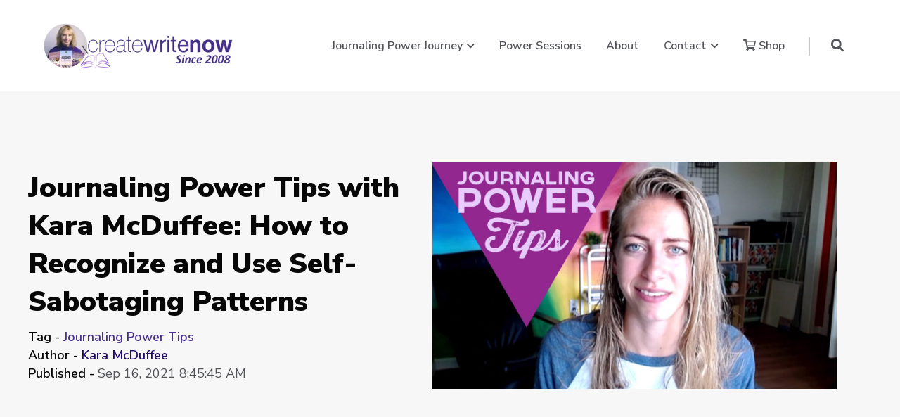

--- FILE ---
content_type: text/html; charset=UTF-8
request_url: https://www.createwritenow.com/journaling-power-tips/journaling-power-tips-with-kara-mcduffee-recognize-self-sabotaging-patterns
body_size: 12899
content:
<!doctype html><html lang="en"><head>
		<meta charset="utf-8">
		<title>Journaling Power Tips with Kara McDuffee: How to Recognize and Use Self-Sabotaging Patterns</title>
		<link rel="shortcut icon" href="https://www.createwritenow.com/hubfs/favicon-1.ico">
		<meta name="description" content="In this episode of Journaling Power Tips, Kara shares her insider journaling tips on how to break self-defeating patterns.">
		

		
		<link rel="stylesheet" href="https://cdnjs.cloudflare.com/ajax/libs/font-awesome/6.0.0-beta3/css/all.min.css" media="none" onload="if(media!='all')media='all'" integrity="sha512-Fo3rlrZj/k7ujTnHg4CGR2D7kSs0v4LLanw2qksYuRlEzO+tcaEPQogQ0KaoGN26/zrn20ImR1DfuLWnOo7aBA==" crossorigin="anonymous" referrerpolicy="no-referrer">

		
		<link rel="stylesheet" href="https://cdnjs.cloudflare.com/ajax/libs/animate.css/4.1.1/animate.min.css" media="none" onload="if(media!='all')media='all'">

		
		<link rel="stylesheet" href="https://cdnjs.cloudflare.com/ajax/libs/OwlCarousel2/2.3.4/assets/owl.carousel.min.css" media="none" onload="if(media!='all')media='all'" integrity="sha512-tS3S5qG0BlhnQROyJXvNjeEM4UpMXHrQfTGmbQ1gKmelCxlSEBUaxhRBj/EFTzpbP4RVSrpEikbmdJobCvhE3g==" crossorigin="anonymous">		
		<link rel="stylesheet" href="https://cdnjs.cloudflare.com/ajax/libs/OwlCarousel2/2.3.4/assets/owl.theme.default.min.css" media="none" onload="if(media!='all')media='all'" integrity="sha512-sMXtMNL1zRzolHYKEujM2AqCLUR9F2C4/05cdbxjjLSRvMQIciEPCQZo++nk7go3BtSuK9kfa/s+a4f4i5pLkw==" crossorigin="anonymous">

		
		<link rel="stylesheet" href="https://cdnjs.cloudflare.com/ajax/libs/magnific-popup.js/1.1.0/magnific-popup.css" media="print" onload="this.media='all'">

		
		<link rel="stylesheet" href="https://cdnjs.cloudflare.com/ajax/libs/twitter-bootstrap/4.6.1/css/bootstrap.min.css" media="none" onload="if(media!='all')media='all'" integrity="sha512-T584yQ/tdRR5QwOpfvDfVQUidzfgc2339Lc8uBDtcp/wYu80d7jwBgAxbyMh0a9YM9F8N3tdErpFI8iaGx6x5g==" crossorigin="anonymous" referrerpolicy="no-referrer">

		
		
		
		

		
		
		
    <meta name="viewport" content="width=device-width, initial-scale=1">

    
    <meta property="og:description" content="In this episode of Journaling Power Tips, Kara shares her insider journaling tips on how to break self-defeating patterns.">
    <meta property="og:title" content="Journaling Power Tips with Kara McDuffee: How to Recognize and Use Self-Sabotaging Patterns">
    <meta name="twitter:description" content="In this episode of Journaling Power Tips, Kara shares her insider journaling tips on how to break self-defeating patterns.">
    <meta name="twitter:title" content="Journaling Power Tips with Kara McDuffee: How to Recognize and Use Self-Sabotaging Patterns">

    

    
    <style>
a.cta_button{-moz-box-sizing:content-box !important;-webkit-box-sizing:content-box !important;box-sizing:content-box !important;vertical-align:middle}.hs-breadcrumb-menu{list-style-type:none;margin:0px 0px 0px 0px;padding:0px 0px 0px 0px}.hs-breadcrumb-menu-item{float:left;padding:10px 0px 10px 10px}.hs-breadcrumb-menu-divider:before{content:'›';padding-left:10px}.hs-featured-image-link{border:0}.hs-featured-image{float:right;margin:0 0 20px 20px;max-width:50%}@media (max-width: 568px){.hs-featured-image{float:none;margin:0;width:100%;max-width:100%}}.hs-screen-reader-text{clip:rect(1px, 1px, 1px, 1px);height:1px;overflow:hidden;position:absolute !important;width:1px}
</style>

<link class="hs-async-css" rel="preload" href="https://www.createwritenow.com/hubfs/hub_generated/template_assets/1/158877060207/1765383744814/template_main.min.css" as="style" onload="this.onload=null;this.rel='stylesheet'">
<noscript><link rel="stylesheet" href="https://www.createwritenow.com/hubfs/hub_generated/template_assets/1/158877060207/1765383744814/template_main.min.css"></noscript>
<link rel="stylesheet" href="https://www.createwritenow.com/hubfs/hub_generated/template_assets/1/158876465766/1765383744496/template_blog.min.css">
<link class="hs-async-css" rel="preload" href="https://www.createwritenow.com/hubfs/hub_generated/template_assets/1/158877653358/1765383751936/template_style.min.css" as="style" onload="this.onload=null;this.rel='stylesheet'">
<noscript><link rel="stylesheet" href="https://www.createwritenow.com/hubfs/hub_generated/template_assets/1/158877653358/1765383751936/template_style.min.css"></noscript>
<link rel="stylesheet" href="https://www.createwritenow.com/hubfs/hub_generated/template_assets/1/158983129767/1765383744753/template_child.min.css">
<link rel="stylesheet" href="https://www.createwritenow.com/hubfs/hub_generated/module_assets/1/158877060416/1763048470767/module_OT-Header-Module.min.css">

<style>	

  

  header.header .ot-header-main-logo {
    display: block;
  }
  header.header.fixed-header .ot-header-main-logo {
    display: block;
  }

  
  
  
  header.fixed-header {
    box-shadow: 0px 4px 50px -7px rgba(13, 23, 36,0.1);
  }
  
  
  .ot-search-function .ot-search-container {
    
  }

  
  .ot-search-function .ot-search-container .search-title {
    
  }	

  
  .ot-search-function .ot-search-container .close-btn {
    

    

    
  }
  .ot-search-function .ot-search-container .close-btn #close-search-box {
    
  }

  
  .ot-search-form input.text-box,
  .ot-search-form input.text-box:focus {
    

    

    
    border-bottom: 1px solid rgba(13, 23, 36, 15%);

    		

    
  }	

  .ot-search-form input.text-box::placeholder {
    
  }

  	
  
  .ot-mega-menu .mega-menu-container .mega-menu-box {
    
  }
  .ot-mega-menu .mega-menu-container .mega-menu-x-row {
    
  }

  
  .ot-mega-menu .mega-menu-container .mega-menu-column .mega-menu_content-block:not(:last-child) {
    
  }

  
  .ot-mega-menu .mega-menu-container .mega-menu-column {
    
    
  }

  
  
  .ot-mega-menu .mega-menu-container .mega-menu-column .mega-menu_content-block .menu_title .title {
    
    
  }
  
  .ot-mega-menu .mega-menu-container .mega-menu-column .mega-menu_content-block .menu_link:not(:last-child) {
    
  }
  .ot-mega-menu .mega-menu-container .mega-menu-column .mega-menu_content-block .menu_link a {
    
  }

  
  
  .ot-mega-menu .mega-menu-container .mega-menu-column .mega-menu_content-block .menu_blurb .blurb_content {
    
    
    
  }
  .ot-mega-menu .mega-menu-container .mega-menu-column .mega-menu_content-block .menu_blurb .blurb_content:hover {
    
    
  }

  
  .ot-mega-menu .mega-menu-container .mega-menu-column .mega-menu_content-block .menu_blurb .blurb_icon svg {
    
  }
  .ot-mega-menu .mega-menu-container .mega-menu-column .mega-menu_content-block .menu_blurb .blurb_content:hover .blurb_icon svg {
    
  }
  .ot-mega-menu .mega-menu-container .mega-menu-column .mega-menu_content-block .menu_blurb .blurb_icon {
    
  }
  .ot-mega-menu .mega-menu-container .mega-menu-column .mega-menu_content-block .menu_blurb .blurb_content:hover .blurb_icon {
    
  }
  .ot-mega-menu .mega-menu-container .mega-menu-column .mega-menu_content-block .menu_blurb .blurb_title {
    
  }
  .ot-mega-menu .mega-menu-container .mega-menu-column .mega-menu_content-block .menu_blurb .blurb_content:hover .blurb_title {
    
  }
  .ot-mega-menu .mega-menu-container .mega-menu-column .mega-menu_content-block .menu_blurb .blurb_desc,
  .ot-mega-menu .mega-menu-container .mega-menu-column .mega-menu_content-block .menu_blurb .blurb_desc p{
    
  }
  .ot-mega-menu .mega-menu-container .mega-menu-column .mega-menu_content-block .menu_blurb .blurb_content:hover .blurb_desc,
  .ot-mega-menu .mega-menu-container .mega-menu-column .mega-menu_content-block .menu_blurb .blurb_content:hover .blurb_desc p {
    
  } 

  
  .ot-mega-menu .mm-footer {
    
    
  }
  .ot-mega-menu .mm-footer .mm-footer-cta {
    
    
    
  }
  .ot-mega-menu .mm-footer .mm-footer-cta .footer-cta-text {
    
  }
  .ot-mega-menu .mm-footer .mm-footer-cta .footer-cta-text .footer-cta-title {
    
    
  }
  .ot-mega-menu .mm-footer .mm-footer-cta .footer-cta-text .footer-cta-desc {
    
  }
  
</style>

<link rel="stylesheet" href="/hs/hsstatic/AsyncSupport/static-1.501/sass/comments_listing_asset.css">
<link rel="stylesheet" href="https://www.createwritenow.com/hubfs/hub_generated/module_assets/1/158876465986/1763048470553/module_OT-Section-Heading.min.css">

<style>
	#hs_cos_wrapper_widget_1709284781938 .ot-section_heading {
  margin-right:auto;
  margin-left:0;
  text-align:left;
  max-width:790px !important;
}

#hs_cos_wrapper_widget_1709284781938 .ot-section_heading .main_title {}

#hs_cos_wrapper_widget_1709284781938 .ot-section_heading .title { margin-bottom:0px; }

#hs_cos_wrapper_widget_1709284781938 .ot-section_heading .desc { font-size:16px; }

</style>

<link rel="stylesheet" href="https://www.createwritenow.com/hubfs/hub_generated/module_assets/1/158876465994/1763048470690/module_OT-Blurb-Module.min.css">

<style>
	#hs_cos_wrapper_widget_1709285098087 .blurb_module .blurb_box {
  padding:0px;
  border:1px none #000000;
  border-radius:1px;
  background-color:rgba(0,0,0,0.0);
  box-shadow:none;
}

#hs_cos_wrapper_widget_1709285098087 .blurb_module .blurb_box:hover {
  border:1px none #f2832d;
  box-shadow:none;
}

#hs_cos_wrapper_widget_1709285098087 .blurb_module .blurb_box.img_icon_placement-left { display:flex; }

#hs_cos_wrapper_widget_1709285098087 .blurb_module .blurb_box.img_icon_placement-left .blurb_text { padding-left:15px; }

#hs_cos_wrapper_widget_1709285098087 .blurb_module .blurb_box .blurb_img-icon img {
  max-width:50px !important;
  height:auto;
  object-fit:cover;
  border-radius:0px;
}

#hs_cos_wrapper_widget_1709285098087 .blurb_module .blurb_box .blurb_img-icon svg {
  width:18px;
  height:18px;
  fill:#525459;
  opacity:100%;
  transition:all 0.4s ease;
}

#hs_cos_wrapper_widget_1709285098087 .blurb_module .blurb_box:hover .blurb_img-icon svg {
  fill:#525459;
  opacity:100%;
}

#hs_cos_wrapper_widget_1709285098087 .blurb_module .blurb_box .blurb_text .title {
  color:#070707;
  font-size:16px;
  margin-bottom:0px;
}

</style>

<link rel="stylesheet" href="https://www.createwritenow.com/hubfs/hub_generated/module_assets/1/158876465985/1763048470549/module_social-follow.min.css">

<style>
	#hs_cos_wrapper_widget_1709285932400 .social-links { justify-content:flex-start; }

#hs_cos_wrapper_widget_1709285932400 .social-links .social-links__link {
  margin-right:15px;
  margin-bottom:0px;
  margin-top:0px;
}

#hs_cos_wrapper_widget_1709285932400 .social-links .social-links__icon {
  background-color:rgba(255,255,255,1.0);
  border-radius:5px;
  padding-bottom:10px;
  padding-top:10px;
  padding-left:10px;
  padding-right:10px;
  border:0px none;
}

#hs_cos_wrapper_widget_1709285932400 .social-links .social-links__icon svg {
  fill:#070707;
  height:18px;
  width:18px;
}

#hs_cos_wrapper_widget_1709285932400 .social-links .social-links__icon:hover,
#hs_cos_wrapper_widget_1709285932400 .social-links .social-links__icon:focus,
#hs_cos_wrapper_widget_1709285932400 .social-links .social-links__icon:active {}

</style>

<style>
  @font-face {
    font-family: "Inter";
    font-weight: 400;
    font-style: normal;
    font-display: swap;
    src: url("/_hcms/googlefonts/Inter/regular.woff2") format("woff2"), url("/_hcms/googlefonts/Inter/regular.woff") format("woff");
  }
  @font-face {
    font-family: "Inter";
    font-weight: 700;
    font-style: normal;
    font-display: swap;
    src: url("/_hcms/googlefonts/Inter/700.woff2") format("woff2"), url("/_hcms/googlefonts/Inter/700.woff") format("woff");
  }
  @font-face {
    font-family: "Work Sans";
    font-weight: 700;
    font-style: normal;
    font-display: swap;
    src: url("/_hcms/googlefonts/Work_Sans/700.woff2") format("woff2"), url("/_hcms/googlefonts/Work_Sans/700.woff") format("woff");
  }
  @font-face {
    font-family: "Work Sans";
    font-weight: 500;
    font-style: normal;
    font-display: swap;
    src: url("/_hcms/googlefonts/Work_Sans/500.woff2") format("woff2"), url("/_hcms/googlefonts/Work_Sans/500.woff") format("woff");
  }
  @font-face {
    font-family: "Work Sans";
    font-weight: 600;
    font-style: normal;
    font-display: swap;
    src: url("/_hcms/googlefonts/Work_Sans/600.woff2") format("woff2"), url("/_hcms/googlefonts/Work_Sans/600.woff") format("woff");
  }
  @font-face {
    font-family: "Work Sans";
    font-weight: 400;
    font-style: normal;
    font-display: swap;
    src: url("/_hcms/googlefonts/Work_Sans/regular.woff2") format("woff2"), url("/_hcms/googlefonts/Work_Sans/regular.woff") format("woff");
  }
  @font-face {
    font-family: "Work Sans";
    font-weight: 700;
    font-style: normal;
    font-display: swap;
    src: url("/_hcms/googlefonts/Work_Sans/700.woff2") format("woff2"), url("/_hcms/googlefonts/Work_Sans/700.woff") format("woff");
  }
  @font-face {
    font-family: "Nunito Sans";
    font-weight: 800;
    font-style: normal;
    font-display: swap;
    src: url("/_hcms/googlefonts/Nunito_Sans/800.woff2") format("woff2"), url("/_hcms/googlefonts/Nunito_Sans/800.woff") format("woff");
  }
  @font-face {
    font-family: "Nunito Sans";
    font-weight: 900;
    font-style: normal;
    font-display: swap;
    src: url("/_hcms/googlefonts/Nunito_Sans/900.woff2") format("woff2"), url("/_hcms/googlefonts/Nunito_Sans/900.woff") format("woff");
  }
  @font-face {
    font-family: "Nunito Sans";
    font-weight: 700;
    font-style: normal;
    font-display: swap;
    src: url("/_hcms/googlefonts/Nunito_Sans/700.woff2") format("woff2"), url("/_hcms/googlefonts/Nunito_Sans/700.woff") format("woff");
  }
  @font-face {
    font-family: "Nunito Sans";
    font-weight: 600;
    font-style: normal;
    font-display: swap;
    src: url("/_hcms/googlefonts/Nunito_Sans/600.woff2") format("woff2"), url("/_hcms/googlefonts/Nunito_Sans/600.woff") format("woff");
  }
  @font-face {
    font-family: "Nunito Sans";
    font-weight: 400;
    font-style: normal;
    font-display: swap;
    src: url("/_hcms/googlefonts/Nunito_Sans/regular.woff2") format("woff2"), url("/_hcms/googlefonts/Nunito_Sans/regular.woff") format("woff");
  }
  @font-face {
    font-family: "Nunito Sans";
    font-weight: 700;
    font-style: normal;
    font-display: swap;
    src: url("/_hcms/googlefonts/Nunito_Sans/700.woff2") format("woff2"), url("/_hcms/googlefonts/Nunito_Sans/700.woff") format("woff");
  }
</style>

<!-- Editor Styles -->
<style id="hs_editor_style" type="text/css">
#hs_cos_wrapper_widget_1709283196455 li.hs-menu-item a  { font-size: 16px !important }
#hs_cos_wrapper_widget_1709283196455 li.hs-menu-item a:link  { font-size: 16px !important }
#hs_cos_wrapper_widget_1709283196455 .hs-menu-wrapper > ul  { font-size: 16px !important }
#hs_cos_wrapper_widget_1709283196455  p , #hs_cos_wrapper_widget_1709283196455  li , #hs_cos_wrapper_widget_1709283196455  span , #hs_cos_wrapper_widget_1709283196455  label , #hs_cos_wrapper_widget_1709283196455  h1 , #hs_cos_wrapper_widget_1709283196455  h2 , #hs_cos_wrapper_widget_1709283196455  h3 , #hs_cos_wrapper_widget_1709283196455  h4 , #hs_cos_wrapper_widget_1709283196455  h5 , #hs_cos_wrapper_widget_1709283196455  h6  { font-size: 16px !important }
#hs_cos_wrapper_module_1709283404054 .hs-menu-wrapper > ul  { font-size: 16px !important; text-align: justify !important }
#hs_cos_wrapper_module_1709283404054 li.hs-menu-item a  { font-size: 16px !important; text-align: justify !important }
#hs_cos_wrapper_module_1709283404054 li.hs-menu-item a:link  { font-size: 16px !important; text-align: justify !important }
#hs_cos_wrapper_module_1709283404054  p , #hs_cos_wrapper_module_1709283404054  li , #hs_cos_wrapper_module_1709283404054  span , #hs_cos_wrapper_module_1709283404054  label , #hs_cos_wrapper_module_1709283404054  h1 , #hs_cos_wrapper_module_1709283404054  h2 , #hs_cos_wrapper_module_1709283404054  h3 , #hs_cos_wrapper_module_1709283404054  h4 , #hs_cos_wrapper_module_1709283404054  h5 , #hs_cos_wrapper_module_1709283404054  h6  { font-size: 16px !important }
.header-row-0-force-full-width-section > .row-fluid {
  max-width: none !important;
}
/* HubSpot Non-stacked Media Query Styles */
@media (min-width:768px) {
  .footer-column-1-row-0-vertical-alignment > .row-fluid {
    display: -ms-flexbox !important;
    -ms-flex-direction: row;
    display: flex !important;
    flex-direction: row;
  }
  .cell_17092849936202-vertical-alignment {
    display: -ms-flexbox !important;
    -ms-flex-direction: column !important;
    -ms-flex-pack: start !important;
    display: flex !important;
    flex-direction: column !important;
    justify-content: flex-start !important;
  }
  .cell_17092849936202-vertical-alignment > div {
    flex-shrink: 0 !important;
  }
  .cell_1709284993619-vertical-alignment {
    display: -ms-flexbox !important;
    -ms-flex-direction: column !important;
    -ms-flex-pack: start !important;
    display: flex !important;
    flex-direction: column !important;
    justify-content: flex-start !important;
  }
  .cell_1709284993619-vertical-alignment > div {
    flex-shrink: 0 !important;
  }
}
/* HubSpot Styles (default) */
.header-row-0-padding {
  padding-top: 0px !important;
  padding-bottom: 0px !important;
  padding-left: 0px !important;
  padding-right: 0px !important;
}
.footer-row-0-padding {
  padding-top: 90px !important;
  padding-bottom: 50px !important;
  padding-left: 0px !important;
  padding-right: 0px !important;
}
.footer-column-1-row-0-margin {
  margin-bottom: 50px !important;
}
.cell_17092849936202-row-0-margin {
  margin-bottom: 40px !important;
}
.bottom-footer-row-0-padding {
  padding-top: 30px !important;
  padding-bottom: 30px !important;
  padding-left: 0px !important;
  padding-right: 0px !important;
}
/* HubSpot Styles (mobile) */
@media (max-width: 767px) {
  .footer-row-0-padding {
    padding-top: 50px !important;
    padding-bottom: 30px !important;
  }
  .footer-column-1-row-0-margin {
    margin-bottom: 25px !important;
  }
  .cell_17092849936202-row-0-margin {
    margin-bottom: 10px !important;
  }
  .cell_1709284993619-margin {
    margin-bottom: 20px !important;
  }
}
</style>
    <script type="application/ld+json">
{
  "mainEntityOfPage" : {
    "@type" : "WebPage",
    "@id" : "https://www.createwritenow.com/journaling-power-tips/journaling-power-tips-with-kara-mcduffee-recognize-self-sabotaging-patterns"
  },
  "author" : {
    "name" : "Kara McDuffee",
    "url" : "https://www.createwritenow.com/journaling-power-tips/author/kara-mcduffee",
    "@type" : "Person"
  },
  "headline" : "Journaling Power Tips with Kara McDuffee: How to Recognize and Use Self-Sabotaging Patterns",
  "datePublished" : "2021-09-16T12:45:45.000Z",
  "dateModified" : "2021-09-16T12:45:45.526Z",
  "publisher" : {
    "name" : "Create Write Now",
    "logo" : {
      "url" : "https://www.createwritenow.com/hubfs/CWN%20Logo%20-%20v2.png",
      "@type" : "ImageObject"
    },
    "@type" : "Organization"
  },
  "@context" : "https://schema.org",
  "@type" : "BlogPosting",
  "image" : [ "https://www.createwritenow.com/hubfs/Kara.jpg" ]
}
</script>


    

<!-- Facebook Pixel Code -->
<script>
!function(f,b,e,v,n,t,s){if(f.fbq)return;n=f.fbq=function(){n.callMethod?
n.callMethod.apply(n,arguments):n.queue.push(arguments)};if(!f._fbq)f._fbq=n;
n.push=n;n.loaded=!0;n.version='2.0';n.queue=[];t=b.createElement(e);t.async=!0;
t.src=v;s=b.getElementsByTagName(e)[0];s.parentNode.insertBefore(t,s)}(window,
document,'script','https://connect.facebook.net/en_US/fbevents.js');
fbq('init', '1436885189657384'); // Insert your pixel ID here.
fbq('track', 'PageView');
</script>
<!-- DO NOT MODIFY -->
<!-- End Facebook Pixel Code -->
<!-- Hotjar Tracking Code for http://www.createwritenow.com/ -->
<script>
    (function(h,o,t,j,a,r){
        h.hj=h.hj||function(){(h.hj.q=h.hj.q||[]).push(arguments)};
        h._hjSettings={hjid:856057,hjsv:6};
        a=o.getElementsByTagName('head')[0];
        r=o.createElement('script');r.async=1;
        r.src=t+h._hjSettings.hjid+j+h._hjSettings.hjsv;
        a.appendChild(r);
    })(window,document,'https://static.hotjar.com/c/hotjar-','.js?sv=');
</script>
<!-- Global site tag (gtag.js) - Google Analytics -->
<script async src="https://www.googletagmanager.com/gtag/js?id=UA-18916544-1"></script>
<script>
  window.dataLayer = window.dataLayer || [];
  function gtag(){dataLayer.push(arguments);}
  gtag('js', new Date());

  gtag('config', 'UA-18916544-1');
</script>
<meta name="google-site-verification" content="IO_UiM387tODBoJRZ_yB4aL7-NDGX4Dy34JmtBIZgUE">
<link rel="amphtml" href="https://www.createwritenow.com/journaling-power-tips/journaling-power-tips-with-kara-mcduffee-recognize-self-sabotaging-patterns?hs_amp=true">

<meta property="og:image" content="https://www.createwritenow.com/hubfs/Kara.jpg">
<meta property="og:image:width" content="1280">
<meta property="og:image:height" content="720">

<meta name="twitter:image" content="https://www.createwritenow.com/hubfs/Kara.jpg">


<meta property="og:url" content="https://www.createwritenow.com/journaling-power-tips/journaling-power-tips-with-kara-mcduffee-recognize-self-sabotaging-patterns">
<meta name="twitter:card" content="summary_large_image">

<link rel="canonical" href="https://www.createwritenow.com/journaling-power-tips/journaling-power-tips-with-kara-mcduffee-recognize-self-sabotaging-patterns">
<!-- Go to www.addthis.com/dashboard to customize your tools --> <script type="text/javascript" src="//s7.addthis.com/js/300/addthis_widget.js#pubid=ra-5bd704ac46772738"></script>

<meta property="og:type" content="article">
<link rel="alternate" type="application/rss+xml" href="https://www.createwritenow.com/journaling-power-tips/rss.xml">
<meta name="twitter:domain" content="www.createwritenow.com">

<meta http-equiv="content-language" content="en">






		
	<meta name="generator" content="HubSpot"></head>
	<body>
		<div class="body-wrapper   hs-content-id-55391043952 hs-blog-post hs-content-path-journaling-power-tips-journaling-power-tips-with-k hs-content-name-journaling-power-tips-with-kara-mcduffee-how-to-re hs-blog-name-journaling-power-tips-blog hs-blog-id-43668974146">
			
			<div data-global-resource-path="CWN-2024/templates/partials/header.html"><div class="container-fluid">
<div class="row-fluid-wrapper">
<div class="row-fluid">
<div class="span12 widget-span widget-type-cell " style="" data-widget-type="cell" data-x="0" data-w="12">

<div class="row-fluid-wrapper row-depth-1 row-number-1 dnd-section header-row-0-padding header-row-0-force-full-width-section">
<div class="row-fluid ">
<div class="span12 widget-span widget-type-cell dnd-column" style="" data-widget-type="cell" data-x="0" data-w="12">

<div class="row-fluid-wrapper row-depth-1 row-number-2 dnd-row">
<div class="row-fluid ">
<div class="span12 widget-span widget-type-custom_widget dnd-module" style="" data-widget-type="custom_widget" data-x="0" data-w="12">
<div id="hs_cos_wrapper_header-module-2" class="hs_cos_wrapper hs_cos_wrapper_widget hs_cos_wrapper_type_module" style="" data-hs-cos-general-type="widget" data-hs-cos-type="module">









































<a href="#main-content" class="header__skip">Skip to content</a>






<header class="header">
  <div class="header__container content-wrapper">
    <div class="header__column header__logo header__logo--main">		
      
      
      

      
      <span id="hs_cos_wrapper_header-module-2_hs_logo_widget" class="hs_cos_wrapper hs_cos_wrapper_widget hs_cos_wrapper_type_logo" style="" data-hs-cos-general-type="widget" data-hs-cos-type="logo"><a href="//www.createwritenow.com/" id="hs-link-header-module-2_hs_logo_widget" style="border-width:0px;border:0px;"><img src="https://www.createwritenow.com/hs-fs/hubfs/CWN%20Logo%20-%20v2.png?width=279&amp;height=71&amp;name=CWN%20Logo%20-%20v2.png" class="hs-image-widget " height="71" style="height: auto;width:279px;border-width:0px;border:0px;" width="279" alt="CreateWriteNow" title="CreateWriteNow" srcset="https://www.createwritenow.com/hs-fs/hubfs/CWN%20Logo%20-%20v2.png?width=140&amp;height=36&amp;name=CWN%20Logo%20-%20v2.png 140w, https://www.createwritenow.com/hs-fs/hubfs/CWN%20Logo%20-%20v2.png?width=279&amp;height=71&amp;name=CWN%20Logo%20-%20v2.png 279w, https://www.createwritenow.com/hs-fs/hubfs/CWN%20Logo%20-%20v2.png?width=419&amp;height=107&amp;name=CWN%20Logo%20-%20v2.png 419w, https://www.createwritenow.com/hs-fs/hubfs/CWN%20Logo%20-%20v2.png?width=558&amp;height=142&amp;name=CWN%20Logo%20-%20v2.png 558w, https://www.createwritenow.com/hs-fs/hubfs/CWN%20Logo%20-%20v2.png?width=698&amp;height=178&amp;name=CWN%20Logo%20-%20v2.png 698w, https://www.createwritenow.com/hs-fs/hubfs/CWN%20Logo%20-%20v2.png?width=837&amp;height=213&amp;name=CWN%20Logo%20-%20v2.png 837w" sizes="(max-width: 279px) 100vw, 279px"></a></span>
      
    </div>

    <div class="header__column header__column_menu">
      <div class="header__row-2">

        
        <nav id="ot-mega_menu" aria-label="Main menu" class="ot-mega-menu menu menu--desktop">	
          
<ul class="megamenu topmenu menu__wrapper no-list">
  
  
  
  


  
  
<li class="menu__item menu__item--depth-1 menu__item--has-submenu hs-skip-lang-url-rewrite">
  <a href="javascript:;" class="menu__link ot-dropdown-label" aria-haspopup="true" aria-expanded="false">Journaling Power Journey</a>

  
  <button class="menu__child-toggle no-button" aria-expanded="false">
    <span class="show-for-sr">Show submenu for Journaling Power Journey</span>
    <span class="menu__child-toggle-icon"></span>
  </button>
  
  
  


<ul class="menu__submenu menu__submenu--level-2 no-list ot-dropdown">
  
  
  
<li class="menu__item menu__item--depth-2 no-submenu hs-skip-lang-url-rewrite">
  <a href="https://www.createwritenow.com/journaling-power-video-podcast" class="menu__link ot-dropdown-label">Journaling Videos &amp; Podcasts</a>

  
  
</li>

  
  
<li class="menu__item menu__item--depth-2 no-submenu hs-skip-lang-url-rewrite">
  <a href="https://www.createwritenow.com/journaling-power-tips" class="menu__link ot-dropdown-label">Journaling Power Tips</a>

  
  
</li>

  
  
<li class="menu__item menu__item--depth-2 no-submenu hs-skip-lang-url-rewrite">
  <a href="https://www.createwritenow.com/journaling-power-workbook" class="menu__link ot-dropdown-label">Journaling Power Workbooks</a>

  
  
</li>

  
  
<li class="menu__item menu__item--depth-2 no-submenu hs-skip-lang-url-rewrite">
  <a href="https://www.createwritenow.com/journal-writing-blog" class="menu__link ot-dropdown-label">Journaling Power Blog</a>

  
  
</li>

  
  
<li class="menu__item menu__item--depth-2 no-submenu hs-skip-lang-url-rewrite">
  <a href="https://www.createwritenow.com/life-matters-blog" class="menu__link ot-dropdown-label">Life Challenges Blog</a>

  
  
</li>

  
  
<li class="menu__item menu__item--depth-2 no-submenu hs-skip-lang-url-rewrite">
  <a href="https://www.createwritenow.com/journal-prompts" class="menu__link ot-dropdown-label">Journaling Power Prompts</a>

  
  
</li>

  
  
</ul>


  
</li>

  
  
<li class="menu__item menu__item--depth-1 no-submenu hs-skip-lang-url-rewrite">
  <a href="https://www.createwritenow.com/mentoring" class="menu__link ot-dropdown-label">Power Sessions</a>

  
  
</li>

  
  
<li class="menu__item menu__item--depth-1 no-submenu hs-skip-lang-url-rewrite">
  <a href="https://www.createwritenow.com/about-mari-l-mccarthy" class="menu__link ot-dropdown-label">About</a>

  
  
</li>

  
  
<li class="menu__item menu__item--depth-1 menu__item--has-submenu hs-skip-lang-url-rewrite">
  <a href="https://www.createwritenow.com/contact-mari-l-mccarthy" class="menu__link ot-dropdown-label" aria-haspopup="true" aria-expanded="false">Contact</a>

  
  <button class="menu__child-toggle no-button" aria-expanded="false">
    <span class="show-for-sr">Show submenu for Contact</span>
    <span class="menu__child-toggle-icon"></span>
  </button>
  
  
  


<ul class="menu__submenu menu__submenu--level-2 no-list ot-dropdown">
  
  
  
<li class="menu__item menu__item--depth-2 no-submenu hs-skip-lang-url-rewrite">
  <a href="https://www.createwritenow.com/media-contact" class="menu__link ot-dropdown-label">Media Contact</a>

  
  
</li>

  
  
</ul>


  
</li>

  
  
<li class="menu__item menu__item--depth-1 no-submenu hs-skip-lang-url-rewrite">
  <a href="https://store.createwritenow.com/" class="menu__link ot-dropdown-label" target="_blank" rel="noopener"><svg style="margin-bottom: 5px;" width="18" height="16" viewbox="0 0 18 16" fill="none" xmlns="http://www.w3.org/2000/svg"><path fill-rule="evenodd" clip-rule="evenodd" d="M16.5038 9.41622L17.981 2.91622C18.0877 2.44691 17.731 2 17.2497 2H4.97525L4.68881 0.599688C4.61744 0.250656 4.31031 0 3.95403 0H0.75C0.335781 0 0 0.335781 0 0.75V1.25C0 1.66422 0.335781 2 0.75 2H2.93384L5.12909 12.7323C5.08003 12.7606 5.03246 12.7911 4.98653 12.8238C4.54087 13.1409 4.25 13.6614 4.25 14.25C4.25 15.2165 5.0335 16 6 16C6.9023 16 7.64511 15.3171 7.73981 14.44C7.74654 14.3776 7.75 14.3142 7.75 14.25C7.75 13.7602 7.54853 13.3177 7.22425 13H13.7757C13.4515 13.3177 13.25 13.7602 13.25 14.25C13.25 14.3142 13.2535 14.3776 13.2602 14.44C13.3549 15.3171 14.0977 16 15 16C15.9665 16 16.75 15.2165 16.75 14.25C16.75 13.6613 16.4593 13.1406 16.0137 12.8234C15.9348 12.7673 15.851 12.7175 15.7632 12.6748L15.9356 11.9162C15.9635 11.7934 15.9597 11.6721 15.9302 11.56C15.919 11.5176 15.9042 11.4765 15.886 11.4371C15.8565 11.3731 15.8182 11.3136 15.7724 11.2605C15.6363 11.1023 15.4345 11 15.2042 11H6.81616L6.61163 10H15.7724C15.9532 10 16.1215 9.93544 16.2528 9.826C16.3758 9.72342 16.4662 9.58143 16.5038 9.41622ZM6.04895 13.8645L5.84698 13.9806C5.74948 14.0367 5.69 14.1376 5.69 14.25C5.69 14.4212 5.82879 14.56 6 14.56C6.17121 14.56 6.31 14.4212 6.31 14.25C6.31 14.1637 6.2763 14.0872 6.21658 14.0287L6.04895 13.8645ZM14.9395 13.8757L14.7834 14.0286C14.7237 14.0872 14.69 14.1637 14.69 14.25C14.69 14.4212 14.8288 14.56 15 14.56C15.1712 14.56 15.31 14.4212 15.31 14.25C15.31 14.1296 15.2414 14.0223 15.1343 13.9703L14.9395 13.8757ZM5.74548 8.56H15.2216L16.3853 3.44H4.69821L5.74548 8.56Z" fill="#525459" /></svg> Shop</a>

  
  
</li>

  
  
<li class="menu__item menu__item--depth-1 no-submenu hs-skip-lang-url-rewrite">
  <a href="javascript:;" class="menu__link ot-dropdown-label"><svg style="padding-right: 15px;cursor: auto;width: 100%;" width="1" height="26" viewbox="0 0 1 26" fill="none" xmlns="http://www.w3.org/2000/svg"> <rect width="1" height="26" rx="0.5" fill="#C7C9D0" /> </svg></a>

  
  
</li>

  
  

  
  

  
  
</ul>

        </nav>

        

      </div>
    </div>

    
    
    <div class="header__column header__column_search">
      <div class="header__search header--element search__desktop justify-content-end">
        
<div class="ot-search-function">
  <a id="search-click" aria-label="Open Search" href="javascript:;" class="search-click-btn" role="button">
    <i class="fa fa-search"></i>
  </a>

  <div class="ot-search-container">
    <div class="content-wrapper">
      <div class="search-heading d-flex justify-content-between">
        
        <div class="search-title">
          What are you looking for?
        </div>
        
        <div class="close-btn">
          <a id="close-search-box" aria-label="Close Search" href="javascript:;">
            <i class="fa-solid fa-xmark"></i>
            <span class="screen-reader-text">Click to close</span>
          </a>
        </div>
      </div>

      <div class="ot-search-form-content">
        <form class="ot-search-form form-inline" action="/hs-search-results">
          <input type="text" class="hs-search-field__input text-box" name="term" autocomplete="off" placeholder="Enter Keyword">
          <input type="submit" class="submit-btn btn " value="Search">
        </form>
      </div>
    </div>
  </div>
</div>

 
      </div>
    </div>
    
    

    
    
    

    <a id="ot-js-burger__trigger-open" href="javascript:;" class="ot-toggle-close ot-toggle-close-mobile-only" aria-label="Menu Open Button">
      <div class="header--toggle header__navigation--toggle per-header__navigation--toggle">
        <i class="fa-solid fa-bars"></i>
      </div>
    </a>
    
  </div>
</header>


<div id="ot-js-burger" class="ot-burger ot--light header__navigation">
  <div class="burger-header burger-section">
    <a href="javascript:;" id="ot-js-burger__trigger-close" class="ot-burger__trigger-close">
      <div class="header__close--toggle ot-header__close--toggle ot-burger-close-icon">
        <span>Close</span>
        <i class="fa-solid fa-xmark"></i>
      </div>
      <span class="screen-reader-text">Click to close</span>
    </a>
  </div>

  <div class="burger-body burger-section">
    <div class="menu--mobile">
      <nav aria-label="Main menu" class="menu">
        <ul class="topmenu menu__wrapper no-list">
          
          


  
  
<li class="menu__item menu__item--depth-1 menu__item--has-submenu hs-skip-lang-url-rewrite">
  <a href="javascript:;" class="menu__link ot-dropdown-label" aria-haspopup="true" aria-expanded="false">Journaling Power Journey</a>

  
  <button class="menu__child-toggle no-button" aria-expanded="false">
    <span class="show-for-sr">Show submenu for Journaling Power Journey</span>
    <span class="menu__child-toggle-icon"></span>
  </button>
  
  
  


<ul class="menu__submenu menu__submenu--level-2 no-list ot-dropdown">
  
  
  
<li class="menu__item menu__item--depth-2 no-submenu hs-skip-lang-url-rewrite">
  <a href="https://www.createwritenow.com/journaling-power-video-podcast" class="menu__link ot-dropdown-label">Journaling Videos &amp; Podcasts</a>

  
  
</li>

  
  
<li class="menu__item menu__item--depth-2 no-submenu hs-skip-lang-url-rewrite">
  <a href="https://www.createwritenow.com/journaling-power-tips" class="menu__link ot-dropdown-label">Journaling Power Tips</a>

  
  
</li>

  
  
<li class="menu__item menu__item--depth-2 no-submenu hs-skip-lang-url-rewrite">
  <a href="https://www.createwritenow.com/journaling-power-workbook" class="menu__link ot-dropdown-label">Journaling Power Workbooks</a>

  
  
</li>

  
  
<li class="menu__item menu__item--depth-2 no-submenu hs-skip-lang-url-rewrite">
  <a href="https://www.createwritenow.com/journal-writing-blog" class="menu__link ot-dropdown-label">Journaling Power Blog</a>

  
  
</li>

  
  
<li class="menu__item menu__item--depth-2 no-submenu hs-skip-lang-url-rewrite">
  <a href="https://www.createwritenow.com/life-matters-blog" class="menu__link ot-dropdown-label">Life Challenges Blog</a>

  
  
</li>

  
  
<li class="menu__item menu__item--depth-2 no-submenu hs-skip-lang-url-rewrite">
  <a href="https://www.createwritenow.com/journal-prompts" class="menu__link ot-dropdown-label">Journaling Power Prompts</a>

  
  
</li>

  
  
</ul>


  
</li>

  
  
<li class="menu__item menu__item--depth-1 no-submenu hs-skip-lang-url-rewrite">
  <a href="https://www.createwritenow.com/mentoring" class="menu__link ot-dropdown-label">Power Sessions</a>

  
  
</li>

  
  
<li class="menu__item menu__item--depth-1 no-submenu hs-skip-lang-url-rewrite">
  <a href="https://www.createwritenow.com/about-mari-l-mccarthy" class="menu__link ot-dropdown-label">About</a>

  
  
</li>

  
  
<li class="menu__item menu__item--depth-1 no-submenu hs-skip-lang-url-rewrite">
  <a href="https://www.createwritenow.com/contact-mari-l-mccarthy" class="menu__link ot-dropdown-label">Contact</a>

  
  
</li>

  
  
<li class="menu__item menu__item--depth-1 no-submenu hs-skip-lang-url-rewrite">
  <a href="https://store.createwritenow.com/" class="menu__link ot-dropdown-label" target="_blank" rel="noopener"><svg style="margin-bottom: 5px;" width="18" height="16" viewbox="0 0 18 16" fill="none" xmlns="http://www.w3.org/2000/svg"><path fill-rule="evenodd" clip-rule="evenodd" d="M16.5038 9.41622L17.981 2.91622C18.0877 2.44691 17.731 2 17.2497 2H4.97525L4.68881 0.599688C4.61744 0.250656 4.31031 0 3.95403 0H0.75C0.335781 0 0 0.335781 0 0.75V1.25C0 1.66422 0.335781 2 0.75 2H2.93384L5.12909 12.7323C5.08003 12.7606 5.03246 12.7911 4.98653 12.8238C4.54087 13.1409 4.25 13.6614 4.25 14.25C4.25 15.2165 5.0335 16 6 16C6.9023 16 7.64511 15.3171 7.73981 14.44C7.74654 14.3776 7.75 14.3142 7.75 14.25C7.75 13.7602 7.54853 13.3177 7.22425 13H13.7757C13.4515 13.3177 13.25 13.7602 13.25 14.25C13.25 14.3142 13.2535 14.3776 13.2602 14.44C13.3549 15.3171 14.0977 16 15 16C15.9665 16 16.75 15.2165 16.75 14.25C16.75 13.6613 16.4593 13.1406 16.0137 12.8234C15.9348 12.7673 15.851 12.7175 15.7632 12.6748L15.9356 11.9162C15.9635 11.7934 15.9597 11.6721 15.9302 11.56C15.919 11.5176 15.9042 11.4765 15.886 11.4371C15.8565 11.3731 15.8182 11.3136 15.7724 11.2605C15.6363 11.1023 15.4345 11 15.2042 11H6.81616L6.61163 10H15.7724C15.9532 10 16.1215 9.93544 16.2528 9.826C16.3758 9.72342 16.4662 9.58143 16.5038 9.41622ZM6.04895 13.8645L5.84698 13.9806C5.74948 14.0367 5.69 14.1376 5.69 14.25C5.69 14.4212 5.82879 14.56 6 14.56C6.17121 14.56 6.31 14.4212 6.31 14.25C6.31 14.1637 6.2763 14.0872 6.21658 14.0287L6.04895 13.8645ZM14.9395 13.8757L14.7834 14.0286C14.7237 14.0872 14.69 14.1637 14.69 14.25C14.69 14.4212 14.8288 14.56 15 14.56C15.1712 14.56 15.31 14.4212 15.31 14.25C15.31 14.1296 15.2414 14.0223 15.1343 13.9703L14.9395 13.8757ZM5.74548 8.56H15.2216L16.3853 3.44H4.69821L5.74548 8.56Z" fill="#FFF" /></svg> Shop</a>

  
  
</li>

  
  

          
        </ul>
      </nav>			
      
    </div>
  </div>

  <div class="burger-footer burger-section">
    
    <ul class="contact-icon">
      

      
    </ul>

    

    
    
  </div>
</div>



</div>

</div><!--end widget-span -->
</div><!--end row-->
</div><!--end row-wrapper -->

</div><!--end widget-span -->
</div><!--end row-->
</div><!--end row-wrapper -->

</div><!--end widget-span -->
</div>
</div>
</div></div>
			

			

			<main id="main-content" class="body-container-wrapper">
				




<div class="reading-progress-container">
	<progress id="ot-progress-bar" class="ot-progress-bar" max></progress>
</div>


<main id="main-content" class="body-container-wrapper blog-post-page">
  <div class="body-container">

    
    <div class="blog-post-section" style="background-color: #F7F7F8;">
			<div class="blog-post-wrapper cell-wrapper">
				<div class="flex">
					<div>
						<h1 class="banner-title"><span id="hs_cos_wrapper_name" class="hs_cos_wrapper hs_cos_wrapper_meta_field hs_cos_wrapper_type_text" style="" data-hs-cos-general-type="meta_field" data-hs-cos-type="text">Journaling Power Tips with Kara McDuffee: How to Recognize and Use Self-Sabotaging Patterns</span></h1>
						
						<div class="blog-tag">
							<span style="font-weight: 600;color: #070707;">Tag - </span>
							<span>
								
								<a class="topic-link" href="https://www.createwritenow.com/journaling-power-tips/tag/journaling-power-tips">Journaling Power Tips</a>
								
							</span>
						</div>
						
						<div class="post-auth">
						  <span style="font-weight: 600;color: #070707;">Author - </span>
							<span><a class="author_name" href="https://www.createwritenow.com/journaling-power-tips/author/kara-mcduffee">Kara McDuffee</a></span>							
						</div>
						<div class="pub-date">
						  <span style="font-weight: 600;color: #070707;">Published - </span>
							<span>Sep 16, 2021 8:45:45 AM</span>
						</div>
					</div>
					<div>
						<div class="hs-blog-featured-image">
							
							<img src="https://www.createwritenow.com/hubfs/Kara.jpg" class="blog-featured-image" alt="Journaling Power Tips with Kara McDuffee: How to Recognize and Use Self-Sabotaging Patterns" loading="eager">
							
						</div>
					</div>
				</div>
      </div>
    </div>
    

    
    <div class="content-wrapper content-wrapper--vertical-spacing blog-post-style">
      <article class="blog-post">			
        <div class="blog-post__body"><span id="hs_cos_wrapper_post_body" class="hs_cos_wrapper hs_cos_wrapper_meta_field hs_cos_wrapper_type_rich_text" style="" data-hs-cos-general-type="meta_field" data-hs-cos-type="rich_text"><p><span>In this episode of Journaling Power Tips, Kara shares her insider journaling tips on how to break self defeating patterns. Have a journal, pen and your pause finger ready. Kara's pen-worthy topics will get you in the journaling zone!</span></p>
<p><span><!--more--></span></p>
<div class="hs-embed-wrapper hs-fullwidth-embed" data-service="youtube" data-responsive="true" style="position: relative; overflow: hidden; width: 100%; height: auto; padding: 0; min-width: 256px; display: block; margin: auto; margin-left: auto; margin-right: auto;"><div class="hs-embed-content-wrapper"><div style="position: relative; overflow: hidden; max-width: 100%; padding-bottom: 56.25%; margin: 0px;"><iframe width="560" height="315" src="https://www.youtube.com/embed/WqVepdiJSq8?rel=0" title="YouTube video player" frameborder="0" allow="accelerometer; autoplay; clipboard-write; encrypted-media; gyroscope; picture-in-picture" allowfullscreen style="position: absolute; top: 0px; left: 0px; width: 100%; height: 100%; border: none;"></iframe></div></div></div>
<p><span>&nbsp;</span></p>
<p>&nbsp;</p></span></div>
      </article>
      
      
			<div class="blog-comments ">
				<h2 class="comment-title text-center">Leave Comment</h2>
				<div id="hs_cos_wrapper_blog_comments" class="hs_cos_wrapper hs_cos_wrapper_widget hs_cos_wrapper_type_module widget-type-blog_comments" style="" data-hs-cos-general-type="widget" data-hs-cos-type="module"><span id="hs_cos_wrapper_blog_comments_blog_comments" class="hs_cos_wrapper hs_cos_wrapper_widget hs_cos_wrapper_type_blog_comments" style="" data-hs-cos-general-type="widget" data-hs-cos-type="blog_comments">
<div class="section post-footer">
    <div id="comments-listing" class="new-comments"></div>
    
      <div id="hs_form_target_041af4c9-27ae-43a5-acfa-35871dbccfb8"></div>
      
      
      
      
    
</div>

</span></div>
			</div>
      
    </div>
    
		
    <div><hr style="margin: 0px;"></div>
  </div>
</main>

			</main>

			
			<div data-global-resource-path="CWN-2024/templates/partials/footer.html"><footer class="footer">	

	<div class="container-fluid content-wrapper">
<div class="row-fluid-wrapper">
<div class="row-fluid">
<div class="span12 widget-span widget-type-cell " style="" data-widget-type="cell" data-x="0" data-w="12">

<div class="row-fluid-wrapper row-depth-1 row-number-1 dnd-section footer-row-0-padding">
<div class="row-fluid ">
<div class="span12 widget-span widget-type-cell dnd-column" style="" data-widget-type="cell" data-x="0" data-w="12">

<div class="row-fluid-wrapper row-depth-1 row-number-2 footer-column-1-row-0-vertical-alignment footer-column-1-row-0-margin dnd-row">
<div class="row-fluid ">
<div class="span9 widget-span widget-type-cell cell_1709284993619-vertical-alignment cell_1709284993619-margin dnd-column" style="" data-widget-type="cell" data-x="0" data-w="9">

<div class="row-fluid-wrapper row-depth-1 row-number-3 dnd-row">
<div class="row-fluid ">
<div class="span12 widget-span widget-type-custom_widget dnd-module" style="" data-widget-type="custom_widget" data-x="0" data-w="12">
<div id="hs_cos_wrapper_footer-module-2" class="hs_cos_wrapper hs_cos_wrapper_widget hs_cos_wrapper_type_module footer-logo widget-type-logo" style="" data-hs-cos-general-type="widget" data-hs-cos-type="module">
  






















  
  <span id="hs_cos_wrapper_footer-module-2_hs_logo_widget" class="hs_cos_wrapper hs_cos_wrapper_widget hs_cos_wrapper_type_logo" style="" data-hs-cos-general-type="widget" data-hs-cos-type="logo"><a href="//www.createwritenow.com/" id="hs-link-footer-module-2_hs_logo_widget" style="border-width:0px;border:0px;"><img src="https://www.createwritenow.com/hs-fs/hubfs/CWN%20Logo%20-%20v2.png?width=279&amp;height=71&amp;name=CWN%20Logo%20-%20v2.png" class="hs-image-widget " height="71" style="height: auto;width:279px;border-width:0px;border:0px;" width="279" alt="CreateWriteNow" title="CreateWriteNow" srcset="https://www.createwritenow.com/hs-fs/hubfs/CWN%20Logo%20-%20v2.png?width=140&amp;height=36&amp;name=CWN%20Logo%20-%20v2.png 140w, https://www.createwritenow.com/hs-fs/hubfs/CWN%20Logo%20-%20v2.png?width=279&amp;height=71&amp;name=CWN%20Logo%20-%20v2.png 279w, https://www.createwritenow.com/hs-fs/hubfs/CWN%20Logo%20-%20v2.png?width=419&amp;height=107&amp;name=CWN%20Logo%20-%20v2.png 419w, https://www.createwritenow.com/hs-fs/hubfs/CWN%20Logo%20-%20v2.png?width=558&amp;height=142&amp;name=CWN%20Logo%20-%20v2.png 558w, https://www.createwritenow.com/hs-fs/hubfs/CWN%20Logo%20-%20v2.png?width=698&amp;height=178&amp;name=CWN%20Logo%20-%20v2.png 698w, https://www.createwritenow.com/hs-fs/hubfs/CWN%20Logo%20-%20v2.png?width=837&amp;height=213&amp;name=CWN%20Logo%20-%20v2.png 837w" sizes="(max-width: 279px) 100vw, 279px"></a></span>
</div>

</div><!--end widget-span -->
</div><!--end row-->
</div><!--end row-wrapper -->

<div class="row-fluid-wrapper row-depth-1 row-number-4 dnd-row">
<div class="row-fluid ">
<div class="span12 widget-span widget-type-custom_widget dnd-module" style="" data-widget-type="custom_widget" data-x="0" data-w="12">
<div id="hs_cos_wrapper_widget_1709284781938" class="hs_cos_wrapper hs_cos_wrapper_widget hs_cos_wrapper_type_module" style="" data-hs-cos-general-type="widget" data-hs-cos-type="module">







<div class="ot-section_heading ">
	
	<h2 class="title"></h2>	
		<div class="desc"><p><a href="https://www.createwritenow.com" rel="noopener">CreateWriteNow.com</a> teaches holistic-health-conscious people how to use Journaling For The Health Of It®️ for self-healing, mental health and personal growth.</p>
<p>Unlike traditional journaling methods, CWN's approach&nbsp;goes beyond the practice of self-expression. It’s a transformative journey of physical, emotional, and spiritual healing.</p>
<p>&nbsp;</p></div>
</div></div>

</div><!--end widget-span -->
</div><!--end row-->
</div><!--end row-wrapper -->

</div><!--end widget-span -->
<div class="span3 widget-span widget-type-cell cell_17092849936202-vertical-alignment dnd-column" style="" data-widget-type="cell" data-x="9" data-w="3">

<div class="row-fluid-wrapper row-depth-1 row-number-5 dnd-row cell_17092849936202-row-0-margin">
<div class="row-fluid ">
<div class="span12 widget-span widget-type-custom_widget dnd-module" style="" data-widget-type="custom_widget" data-x="0" data-w="12">
<div id="hs_cos_wrapper_widget_1709285098087" class="hs_cos_wrapper hs_cos_wrapper_widget hs_cos_wrapper_type_module" style="" data-hs-cos-general-type="widget" data-hs-cos-type="module">




<div id="" class="blurb_module color--dark ">
	<div class="blurb_flex">
		
		<div class="blurb_flex-item column-1">
			<div class="blurb_box img_icon_placement-left">
				<div class="blurb_img-icon">
					
					
					<span id="hs_cos_wrapper_widget_1709285098087_" class="hs_cos_wrapper hs_cos_wrapper_widget hs_cos_wrapper_type_icon" style="" data-hs-cos-general-type="widget" data-hs-cos-type="icon"><svg version="1.0" xmlns="http://www.w3.org/2000/svg" viewbox="0 0 512 512" aria-hidden="true"><g id="Phone1_layer"><path d="M493.4 24.6l-104-24c-11.3-2.6-22.9 3.3-27.5 13.9l-48 112c-4.2 9.8-1.4 21.3 6.9 28l60.6 49.6c-36 76.7-98.9 140.5-177.2 177.2l-49.6-60.6c-6.8-8.3-18.2-11.1-28-6.9l-112 48C3.9 366.5-2 378.1.6 389.4l24 104C27.1 504.2 36.7 512 48 512c256.1 0 464-207.5 464-464 0-11.2-7.7-20.9-18.6-23.4z" /></g></svg></span>
					
					
				</div>
				<div class="blurb_text">
					
					<h6 class="title"><a href="tel:781.635.5175">781.635.5175</a></h6>
					
					
					
				</div>
			</div>
		</div>
		
		<div class="blurb_flex-item column-1">
			<div class="blurb_box img_icon_placement-left">
				<div class="blurb_img-icon">
					
					
					<span id="hs_cos_wrapper_widget_1709285098087_" class="hs_cos_wrapper hs_cos_wrapper_widget hs_cos_wrapper_type_icon" style="" data-hs-cos-general-type="widget" data-hs-cos-type="icon"><svg version="1.0" xmlns="http://www.w3.org/2000/svg" viewbox="0 0 512 512" aria-hidden="true"><g id="Envelope2_layer"><path d="M502.3 190.8c3.9-3.1 9.7-.2 9.7 4.7V400c0 26.5-21.5 48-48 48H48c-26.5 0-48-21.5-48-48V195.6c0-5 5.7-7.8 9.7-4.7 22.4 17.4 52.1 39.5 154.1 113.6 21.1 15.4 56.7 47.8 92.2 47.6 35.7.3 72-32.8 92.3-47.6 102-74.1 131.6-96.3 154-113.7zM256 320c23.2.4 56.6-29.2 73.4-41.4 132.7-96.3 142.8-104.7 173.4-128.7 5.8-4.5 9.2-11.5 9.2-18.9v-19c0-26.5-21.5-48-48-48H48C21.5 64 0 85.5 0 112v19c0 7.4 3.4 14.3 9.2 18.9 30.6 23.9 40.7 32.4 173.4 128.7 16.8 12.2 50.2 41.8 73.4 41.4z" /></g></svg></span>
					
					
				</div>
				<div class="blurb_text">
					
					<h6 class="title"><a href="mailto:mari@createwritenow.com">mari@createwritenow.com</a></h6>
					
					
					
				</div>
			</div>
		</div>
		
	</div>
</div></div>

</div><!--end widget-span -->
</div><!--end row-->
</div><!--end row-wrapper -->

<div class="row-fluid-wrapper row-depth-1 row-number-6 dnd-row">
<div class="row-fluid ">
<div class="span12 widget-span widget-type-custom_widget dnd-module" style="" data-widget-type="custom_widget" data-x="0" data-w="12">
<div id="hs_cos_wrapper_widget_1709285932400" class="hs_cos_wrapper hs_cos_wrapper_widget hs_cos_wrapper_type_module" style="" data-hs-cos-general-type="widget" data-hs-cos-type="module">


<div class="social-links">
	

	
	
	
	
	
	
	
	

	

	
	
	

	
	<a class="social-links__link" href="https://www.facebook.com/CreateWriteNow/" target="_blank" rel="noopener">
		<span id="hs_cos_wrapper_widget_1709285932400_" class="hs_cos_wrapper hs_cos_wrapper_widget hs_cos_wrapper_type_icon social-links__icon" style="" data-hs-cos-general-type="widget" data-hs-cos-type="icon"><svg version="1.0" xmlns="http://www.w3.org/2000/svg" viewbox="0 0 264 512" aria-labelledby="facebook-f1" role="img"><title id="facebook-f1">Follow us on Facebook</title><g id="facebook-f1_layer"><path d="M76.7 512V283H0v-91h76.7v-71.7C76.7 42.4 124.3 0 193.8 0c33.3 0 61.9 2.5 70.2 3.6V85h-48.2c-37.8 0-45.1 18-45.1 44.3V192H256l-11.7 91h-73.6v229" /></g></svg></span>
	</a>
	

	
	
	
	
	
	
	
	

	

	
	
	

	
	<a class="social-links__link" href="https://www.youtube.com/createwritenow" target="_blank" rel="noopener">
		<span id="hs_cos_wrapper_widget_1709285932400__2" class="hs_cos_wrapper hs_cos_wrapper_widget hs_cos_wrapper_type_icon social-links__icon" style="" data-hs-cos-general-type="widget" data-hs-cos-type="icon"><svg version="1.0" xmlns="http://www.w3.org/2000/svg" viewbox="0 0 576 512" aria-labelledby="youtube2" role="img"><title id="youtube2">Follow us on YouTube</title><g id="youtube2_layer"><path d="M549.655 124.083c-6.281-23.65-24.787-42.276-48.284-48.597C458.781 64 288 64 288 64S117.22 64 74.629 75.486c-23.497 6.322-42.003 24.947-48.284 48.597-11.412 42.867-11.412 132.305-11.412 132.305s0 89.438 11.412 132.305c6.281 23.65 24.787 41.5 48.284 47.821C117.22 448 288 448 288 448s170.78 0 213.371-11.486c23.497-6.321 42.003-24.171 48.284-47.821 11.412-42.867 11.412-132.305 11.412-132.305s0-89.438-11.412-132.305zm-317.51 213.508V175.185l142.739 81.205-142.739 81.201z" /></g></svg></span>
	</a>
	

	
	
	
	
	
	
	
	

	

	
	
	

	
	<a class="social-links__link" href="https://twitter.com/CreateWriteNow" target="_blank" rel="noopener">
		<span id="hs_cos_wrapper_widget_1709285932400__3" class="hs_cos_wrapper hs_cos_wrapper_widget hs_cos_wrapper_type_icon social-links__icon" style="" data-hs-cos-general-type="widget" data-hs-cos-type="icon"><svg version="1.0" xmlns="http://www.w3.org/2000/svg" viewbox="0 0 512 512" aria-labelledby="twitter3" role="img"><title id="twitter3">Follow us on Twitter</title><g id="twitter3_layer"><path d="M459.37 151.716c.325 4.548.325 9.097.325 13.645 0 138.72-105.583 298.558-298.558 298.558-59.452 0-114.68-17.219-161.137-47.106 8.447.974 16.568 1.299 25.34 1.299 49.055 0 94.213-16.568 130.274-44.832-46.132-.975-84.792-31.188-98.112-72.772 6.498.974 12.995 1.624 19.818 1.624 9.421 0 18.843-1.3 27.614-3.573-48.081-9.747-84.143-51.98-84.143-102.985v-1.299c13.969 7.797 30.214 12.67 47.431 13.319-28.264-18.843-46.781-51.005-46.781-87.391 0-19.492 5.197-37.36 14.294-52.954 51.655 63.675 129.3 105.258 216.365 109.807-1.624-7.797-2.599-15.918-2.599-24.04 0-57.828 46.782-104.934 104.934-104.934 30.213 0 57.502 12.67 76.67 33.137 23.715-4.548 46.456-13.32 66.599-25.34-7.798 24.366-24.366 44.833-46.132 57.827 21.117-2.273 41.584-8.122 60.426-16.243-14.292 20.791-32.161 39.308-52.628 54.253z" /></g></svg></span>
	</a>
	

	
	
	
	
	
	
	
	

	

	
	
	

	
	<a class="social-links__link" href="https://www.linkedin.com/company/create-write-now/" target="_blank" rel="noopener">
		<span id="hs_cos_wrapper_widget_1709285932400__4" class="hs_cos_wrapper hs_cos_wrapper_widget hs_cos_wrapper_type_icon social-links__icon" style="" data-hs-cos-general-type="widget" data-hs-cos-type="icon"><svg version="1.0" xmlns="http://www.w3.org/2000/svg" viewbox="0 0 448 512" aria-labelledby="linkedin-in4" role="img"><title id="linkedin-in4">Follow us on LinkedIn</title><g id="linkedin-in4_layer"><path d="M100.3 480H7.4V180.9h92.9V480zM53.8 140.1C24.1 140.1 0 115.5 0 85.8 0 56.1 24.1 32 53.8 32c29.7 0 53.8 24.1 53.8 53.8 0 29.7-24.1 54.3-53.8 54.3zM448 480h-92.7V334.4c0-34.7-.7-79.2-48.3-79.2-48.3 0-55.7 37.7-55.7 76.7V480h-92.8V180.9h89.1v40.8h1.3c12.4-23.5 42.7-48.3 87.9-48.3 94 0 111.3 61.9 111.3 142.3V480z" /></g></svg></span>
	</a>
	
</div></div>

</div><!--end widget-span -->
</div><!--end row-->
</div><!--end row-wrapper -->

</div><!--end widget-span -->
</div><!--end row-->
</div><!--end row-wrapper -->

<div class="row-fluid-wrapper row-depth-1 row-number-7 dnd-row">
<div class="row-fluid ">
<div class="span7 widget-span widget-type-custom_widget dnd-module" style="" data-widget-type="custom_widget" data-x="0" data-w="7">
<div id="hs_cos_wrapper_widget_1709283196455" class="hs_cos_wrapper hs_cos_wrapper_widget hs_cos_wrapper_type_module widget-type-simple_menu" style="" data-hs-cos-general-type="widget" data-hs-cos-type="module"><span id="hs_cos_wrapper_widget_1709283196455_" class="hs_cos_wrapper hs_cos_wrapper_widget hs_cos_wrapper_type_simple_menu" style="" data-hs-cos-general-type="widget" data-hs-cos-type="simple_menu"><div id="hs_menu_wrapper_widget_1709283196455_" class="hs-menu-wrapper active-branch flyouts hs-menu-flow-vertical" role="navigation" data-sitemap-name="" data-menu-id="" aria-label="Navigation Menu">
 <ul role="menu">
  <li class="hs-menu-item hs-menu-depth-1" role="none"><a href="https://www.createwritenow.com/journaling-journeys-page" role="menuitem" target="_self">Journaling Power Journey</a></li>
  <li class="hs-menu-item hs-menu-depth-1" role="none"><a href="https://www.createwritenow.com/mentoring" role="menuitem" target="_self">Power Sessions</a></li>
  <li class="hs-menu-item hs-menu-depth-1" role="none"><a href="https://www.createwritenow.com/about-mari-l-mccarthy" role="menuitem" target="_self">About</a></li>
  <li class="hs-menu-item hs-menu-depth-1" role="none"><a href="https://www.createwritenow.com/contact-mari-l-mccarthy" role="menuitem" target="_self">Contact</a></li>
  <li class="hs-menu-item hs-menu-depth-1" role="none"><a href="https://store.createwritenow.com/" role="menuitem" target="_blank" rel="noopener">Shop</a></li>
 </ul>
</div></span></div>

</div><!--end widget-span -->
<div class="span5 widget-span widget-type-custom_widget dnd-module" style="" data-widget-type="custom_widget" data-x="7" data-w="5">
<div id="hs_cos_wrapper_module_1709283404054" class="hs_cos_wrapper hs_cos_wrapper_widget hs_cos_wrapper_type_module widget-type-simple_menu" style="" data-hs-cos-general-type="widget" data-hs-cos-type="module"><span id="hs_cos_wrapper_module_1709283404054_" class="hs_cos_wrapper hs_cos_wrapper_widget hs_cos_wrapper_type_simple_menu" style="" data-hs-cos-general-type="widget" data-hs-cos-type="simple_menu"><div id="hs_menu_wrapper_module_1709283404054_" class="hs-menu-wrapper active-branch flyouts hs-menu-flow-vertical" role="navigation" data-sitemap-name="" data-menu-id="" aria-label="Navigation Menu">
 <ul role="menu">
  <li class="hs-menu-item hs-menu-depth-1" role="none"><a href="https://www.createwritenow.com/privacy-policy" role="menuitem" target="_self">Privacy Policy</a></li>
  <li class="hs-menu-item hs-menu-depth-1" role="none"><a href="https://www.createwritenow.com/terms-of-use" role="menuitem" target="_self">Terms and Conditions</a></li>
  <li class="hs-menu-item hs-menu-depth-1" role="none"><a href="https://www.createwritenow.com/refund-policy" role="menuitem" target="_self">Refund Policy</a></li>
 </ul>
</div></span></div>

</div><!--end widget-span -->
</div><!--end row-->
</div><!--end row-wrapper -->

</div><!--end widget-span -->
</div><!--end row-->
</div><!--end row-wrapper -->

</div><!--end widget-span -->
</div>
</div>
</div>

</footer>

<footer class="footer-bottom_bar">
	<div class="container-fluid footer-border content-wrapper">
<div class="row-fluid-wrapper">
<div class="row-fluid">
<div class="span12 widget-span widget-type-cell " style="" data-widget-type="cell" data-x="0" data-w="12">

<div class="row-fluid-wrapper row-depth-1 row-number-1 bottom-footer-row-0-padding dnd-section">
<div class="row-fluid ">
<div class="span12 widget-span widget-type-cell dnd-column" style="" data-widget-type="cell" data-x="0" data-w="12">

<div class="row-fluid-wrapper row-depth-1 row-number-2 dnd-row">
<div class="row-fluid ">
<div class="span12 widget-span widget-type-custom_widget dnd-module" style="" data-widget-type="custom_widget" data-x="0" data-w="12">
<div id="hs_cos_wrapper_bottom-footer-module-2" class="hs_cos_wrapper hs_cos_wrapper_widget hs_cos_wrapper_type_module widget-type-rich_text" style="" data-hs-cos-general-type="widget" data-hs-cos-type="module"><span id="hs_cos_wrapper_bottom-footer-module-2_" class="hs_cos_wrapper hs_cos_wrapper_widget hs_cos_wrapper_type_rich_text" style="" data-hs-cos-general-type="widget" data-hs-cos-type="rich_text"><div style="text-align: center; font-size: 16px;">Copyright @createwritenow 2026 All Rights Reserved</div></span></div>

</div><!--end widget-span -->
</div><!--end row-->
</div><!--end row-wrapper -->

</div><!--end widget-span -->
</div><!--end row-->
</div><!--end row-wrapper -->

</div><!--end widget-span -->
</div>
</div>
</div>
</footer></div>
			
		</div>

		
		

		
		<div id="ot-back_to_top_btn">
			<i class="fas fa-long-arrow-alt-up"></i>	
		</div>
		

		
		<script src="https://cdnjs.cloudflare.com/ajax/libs/jquery/3.6.3/jquery.min.js" integrity="sha512-STof4xm1wgkfm7heWqFJVn58Hm3EtS31XFaagaa8VMReCXAkQnJZ+jEy8PCC/iT18dFy95WcExNHFTqLyp72eQ==" crossorigin="anonymous" referrerpolicy="no-referrer"></script>

    
		<script src="https://cdnjs.cloudflare.com/ajax/libs/popper.js/1.12.9/umd/popper.min.js" integrity="sha384-ApNbgh9B+Y1QKtv3Rn7W3mgPxhU9K/ScQsAP7hUibX39j7fakFPskvXusvfa0b4Q" crossorigin="anonymous"></script>
		<script src="https://cdnjs.cloudflare.com/ajax/libs/bootstrap/4.6.1/js/bootstrap.min.js" integrity="sha512-UR25UO94eTnCVwjbXozyeVd6ZqpaAE9naiEUBK/A+QDbfSTQFhPGj5lOR6d8tsgbBk84Ggb5A3EkjsOgPRPcKA==" crossorigin="anonymous" referrerpolicy="no-referrer"></script>

    
		<script src="https://cdnjs.cloudflare.com/ajax/libs/OwlCarousel2/2.3.4/owl.carousel.min.js" integrity="sha512-bPs7Ae6pVvhOSiIcyUClR7/q2OAsRiovw4vAkX+zJbw3ShAeeqezq50RIIcIURq7Oa20rW2n2q+fyXBNcU9lrw==" crossorigin="anonymous" referrerpolicy="no-referrer"></script>

		
		<script src="https://cdnjs.cloudflare.com/ajax/libs/magnific-popup.js/1.1.0/jquery.magnific-popup.min.js" integrity="sha512-IsNh5E3eYy3tr/JiX2Yx4vsCujtkhwl7SLqgnwLNgf04Hrt9BT9SXlLlZlWx+OK4ndzAoALhsMNcCmkggjZB1w==" crossorigin="anonymous" referrerpolicy="no-referrer"></script>


		
		
		
<!-- HubSpot performance collection script -->
<script defer src="/hs/hsstatic/content-cwv-embed/static-1.1293/embed.js"></script>
<script src="https://www.createwritenow.com/hubfs/hub_generated/template_assets/1/158981116417/1765383746660/template_child.min.js"></script>
<script src="https://www.createwritenow.com/hubfs/hub_generated/template_assets/1/158876465940/1765383748740/template_main.min.js"></script>
<script>
var hsVars = hsVars || {}; hsVars['language'] = 'en';
</script>

<script src="/hs/hsstatic/cos-i18n/static-1.53/bundles/project.js"></script>
<script src="https://www.createwritenow.com/hubfs/hub_generated/module_assets/1/158877060416/1763048470767/module_OT-Header-Module.min.js"></script>
<script src="/hs/hsstatic/AsyncSupport/static-1.501/js/comment_listing_asset.js"></script>
<script>
  function hsOnReadyPopulateCommentsFeed() {
    var options = {
      commentsUrl: "https://api-na1.hubapi.com/comments/v3/comments/thread/public?portalId=1520&offset=0&limit=10000&contentId=55391043952&collectionId=43668974146",
      maxThreadDepth: 7,
      showForm: true,
      
      target: "hs_form_target_041af4c9-27ae-43a5-acfa-35871dbccfb8",
      replyTo: "Reply to <em>{{user}}</em>",
      replyingTo: "Replying to {{user}}"
    };
    window.hsPopulateCommentsFeed(options);
  }

  if (document.readyState === "complete" ||
      (document.readyState !== "loading" && !document.documentElement.doScroll)
  ) {
    hsOnReadyPopulateCommentsFeed();
  } else {
    document.addEventListener("DOMContentLoaded", hsOnReadyPopulateCommentsFeed);
  }

</script>


          <!--[if lte IE 8]>
          <script charset="utf-8" src="https://js.hsforms.net/forms/v2-legacy.js"></script>
          <![endif]-->
      
<script data-hs-allowed="true" src="/_hcms/forms/v2.js"></script>

        <script data-hs-allowed="true">
            hbspt.forms.create({
                portalId: '1520',
                formId: '041af4c9-27ae-43a5-acfa-35871dbccfb8',
                pageId: '55391043952',
                region: 'na1',
                pageName: "Journaling Power Tips with Kara McDuffee: How to Recognize and Use Self-Sabotaging Patterns",
                contentType: 'blog-post',
                
                formsBaseUrl: '/_hcms/forms/',
                
                
                
                css: '',
                target: "#hs_form_target_041af4c9-27ae-43a5-acfa-35871dbccfb8",
                type: 'BLOG_COMMENT',
                
                submitButtonClass: 'hs-button primary',
                formInstanceId: '4863',
                getExtraMetaDataBeforeSubmit: window.hsPopulateCommentFormGetExtraMetaDataBeforeSubmit
            });

            window.addEventListener('message', function(event) {
              var origin = event.origin; var data = event.data;
              if ((origin != null && (origin === 'null' || document.location.href.toLowerCase().indexOf(origin.toLowerCase()) === 0)) && data !== null && data.type === 'hsFormCallback' && data.id == '041af4c9-27ae-43a5-acfa-35871dbccfb8') {
                if (data.eventName === 'onFormReady') {
                  window.hsPopulateCommentFormOnFormReady({
                    successMessage: "Your comment has been received.  Once approved, it will be posted to the site! ",
                    target: "#hs_form_target_041af4c9-27ae-43a5-acfa-35871dbccfb8"
                  });
                } else if (data.eventName === 'onFormSubmitted') {
                  window.hsPopulateCommentFormOnFormSubmitted();
                }
              }
            });
        </script>
      

<!-- Start of HubSpot Analytics Code -->
<script type="text/javascript">
var _hsq = _hsq || [];
_hsq.push(["setContentType", "blog-post"]);
_hsq.push(["setCanonicalUrl", "https:\/\/www.createwritenow.com\/journaling-power-tips\/journaling-power-tips-with-kara-mcduffee-recognize-self-sabotaging-patterns"]);
_hsq.push(["setPageId", "55391043952"]);
_hsq.push(["setContentMetadata", {
    "contentPageId": 55391043952,
    "legacyPageId": "55391043952",
    "contentFolderId": null,
    "contentGroupId": 43668974146,
    "abTestId": null,
    "languageVariantId": 55391043952,
    "languageCode": "en",
    
    
}]);
</script>

<script type="text/javascript" id="hs-script-loader" async defer src="/hs/scriptloader/1520.js"></script>
<!-- End of HubSpot Analytics Code -->


<script type="text/javascript">
var hsVars = {
    render_id: "31f62743-aef4-4714-8ecc-e8102e512ab7",
    ticks: 1767755166491,
    page_id: 55391043952,
    
    content_group_id: 43668974146,
    portal_id: 1520,
    app_hs_base_url: "https://app.hubspot.com",
    cp_hs_base_url: "https://cp.hubspot.com",
    language: "en",
    analytics_page_type: "blog-post",
    scp_content_type: "",
    
    analytics_page_id: "55391043952",
    category_id: 3,
    folder_id: 0,
    is_hubspot_user: false
}
</script>


<script defer src="/hs/hsstatic/HubspotToolsMenu/static-1.432/js/index.js"></script>

<script>
  fbq('track', 'ViewContent');
</script>

<div id="fb-root"></div>
  <script>(function(d, s, id) {
  var js, fjs = d.getElementsByTagName(s)[0];
  if (d.getElementById(id)) return;
  js = d.createElement(s); js.id = id;
  js.src = "//connect.facebook.net/en_GB/sdk.js#xfbml=1&version=v3.0";
  fjs.parentNode.insertBefore(js, fjs);
 }(document, 'script', 'facebook-jssdk'));</script> <script>!function(d,s,id){var js,fjs=d.getElementsByTagName(s)[0];if(!d.getElementById(id)){js=d.createElement(s);js.id=id;js.src="https://platform.twitter.com/widgets.js";fjs.parentNode.insertBefore(js,fjs);}}(document,"script","twitter-wjs");</script>
 


	
</body></html>

--- FILE ---
content_type: text/html; charset=utf-8
request_url: https://www.google.com/recaptcha/enterprise/anchor?ar=1&k=6LdGZJsoAAAAAIwMJHRwqiAHA6A_6ZP6bTYpbgSX&co=aHR0cHM6Ly93d3cuY3JlYXRld3JpdGVub3cuY29tOjQ0Mw..&hl=en&v=PoyoqOPhxBO7pBk68S4YbpHZ&size=invisible&badge=inline&anchor-ms=20000&execute-ms=30000&cb=xbqobl95fl6a
body_size: 48690
content:
<!DOCTYPE HTML><html dir="ltr" lang="en"><head><meta http-equiv="Content-Type" content="text/html; charset=UTF-8">
<meta http-equiv="X-UA-Compatible" content="IE=edge">
<title>reCAPTCHA</title>
<style type="text/css">
/* cyrillic-ext */
@font-face {
  font-family: 'Roboto';
  font-style: normal;
  font-weight: 400;
  font-stretch: 100%;
  src: url(//fonts.gstatic.com/s/roboto/v48/KFO7CnqEu92Fr1ME7kSn66aGLdTylUAMa3GUBHMdazTgWw.woff2) format('woff2');
  unicode-range: U+0460-052F, U+1C80-1C8A, U+20B4, U+2DE0-2DFF, U+A640-A69F, U+FE2E-FE2F;
}
/* cyrillic */
@font-face {
  font-family: 'Roboto';
  font-style: normal;
  font-weight: 400;
  font-stretch: 100%;
  src: url(//fonts.gstatic.com/s/roboto/v48/KFO7CnqEu92Fr1ME7kSn66aGLdTylUAMa3iUBHMdazTgWw.woff2) format('woff2');
  unicode-range: U+0301, U+0400-045F, U+0490-0491, U+04B0-04B1, U+2116;
}
/* greek-ext */
@font-face {
  font-family: 'Roboto';
  font-style: normal;
  font-weight: 400;
  font-stretch: 100%;
  src: url(//fonts.gstatic.com/s/roboto/v48/KFO7CnqEu92Fr1ME7kSn66aGLdTylUAMa3CUBHMdazTgWw.woff2) format('woff2');
  unicode-range: U+1F00-1FFF;
}
/* greek */
@font-face {
  font-family: 'Roboto';
  font-style: normal;
  font-weight: 400;
  font-stretch: 100%;
  src: url(//fonts.gstatic.com/s/roboto/v48/KFO7CnqEu92Fr1ME7kSn66aGLdTylUAMa3-UBHMdazTgWw.woff2) format('woff2');
  unicode-range: U+0370-0377, U+037A-037F, U+0384-038A, U+038C, U+038E-03A1, U+03A3-03FF;
}
/* math */
@font-face {
  font-family: 'Roboto';
  font-style: normal;
  font-weight: 400;
  font-stretch: 100%;
  src: url(//fonts.gstatic.com/s/roboto/v48/KFO7CnqEu92Fr1ME7kSn66aGLdTylUAMawCUBHMdazTgWw.woff2) format('woff2');
  unicode-range: U+0302-0303, U+0305, U+0307-0308, U+0310, U+0312, U+0315, U+031A, U+0326-0327, U+032C, U+032F-0330, U+0332-0333, U+0338, U+033A, U+0346, U+034D, U+0391-03A1, U+03A3-03A9, U+03B1-03C9, U+03D1, U+03D5-03D6, U+03F0-03F1, U+03F4-03F5, U+2016-2017, U+2034-2038, U+203C, U+2040, U+2043, U+2047, U+2050, U+2057, U+205F, U+2070-2071, U+2074-208E, U+2090-209C, U+20D0-20DC, U+20E1, U+20E5-20EF, U+2100-2112, U+2114-2115, U+2117-2121, U+2123-214F, U+2190, U+2192, U+2194-21AE, U+21B0-21E5, U+21F1-21F2, U+21F4-2211, U+2213-2214, U+2216-22FF, U+2308-230B, U+2310, U+2319, U+231C-2321, U+2336-237A, U+237C, U+2395, U+239B-23B7, U+23D0, U+23DC-23E1, U+2474-2475, U+25AF, U+25B3, U+25B7, U+25BD, U+25C1, U+25CA, U+25CC, U+25FB, U+266D-266F, U+27C0-27FF, U+2900-2AFF, U+2B0E-2B11, U+2B30-2B4C, U+2BFE, U+3030, U+FF5B, U+FF5D, U+1D400-1D7FF, U+1EE00-1EEFF;
}
/* symbols */
@font-face {
  font-family: 'Roboto';
  font-style: normal;
  font-weight: 400;
  font-stretch: 100%;
  src: url(//fonts.gstatic.com/s/roboto/v48/KFO7CnqEu92Fr1ME7kSn66aGLdTylUAMaxKUBHMdazTgWw.woff2) format('woff2');
  unicode-range: U+0001-000C, U+000E-001F, U+007F-009F, U+20DD-20E0, U+20E2-20E4, U+2150-218F, U+2190, U+2192, U+2194-2199, U+21AF, U+21E6-21F0, U+21F3, U+2218-2219, U+2299, U+22C4-22C6, U+2300-243F, U+2440-244A, U+2460-24FF, U+25A0-27BF, U+2800-28FF, U+2921-2922, U+2981, U+29BF, U+29EB, U+2B00-2BFF, U+4DC0-4DFF, U+FFF9-FFFB, U+10140-1018E, U+10190-1019C, U+101A0, U+101D0-101FD, U+102E0-102FB, U+10E60-10E7E, U+1D2C0-1D2D3, U+1D2E0-1D37F, U+1F000-1F0FF, U+1F100-1F1AD, U+1F1E6-1F1FF, U+1F30D-1F30F, U+1F315, U+1F31C, U+1F31E, U+1F320-1F32C, U+1F336, U+1F378, U+1F37D, U+1F382, U+1F393-1F39F, U+1F3A7-1F3A8, U+1F3AC-1F3AF, U+1F3C2, U+1F3C4-1F3C6, U+1F3CA-1F3CE, U+1F3D4-1F3E0, U+1F3ED, U+1F3F1-1F3F3, U+1F3F5-1F3F7, U+1F408, U+1F415, U+1F41F, U+1F426, U+1F43F, U+1F441-1F442, U+1F444, U+1F446-1F449, U+1F44C-1F44E, U+1F453, U+1F46A, U+1F47D, U+1F4A3, U+1F4B0, U+1F4B3, U+1F4B9, U+1F4BB, U+1F4BF, U+1F4C8-1F4CB, U+1F4D6, U+1F4DA, U+1F4DF, U+1F4E3-1F4E6, U+1F4EA-1F4ED, U+1F4F7, U+1F4F9-1F4FB, U+1F4FD-1F4FE, U+1F503, U+1F507-1F50B, U+1F50D, U+1F512-1F513, U+1F53E-1F54A, U+1F54F-1F5FA, U+1F610, U+1F650-1F67F, U+1F687, U+1F68D, U+1F691, U+1F694, U+1F698, U+1F6AD, U+1F6B2, U+1F6B9-1F6BA, U+1F6BC, U+1F6C6-1F6CF, U+1F6D3-1F6D7, U+1F6E0-1F6EA, U+1F6F0-1F6F3, U+1F6F7-1F6FC, U+1F700-1F7FF, U+1F800-1F80B, U+1F810-1F847, U+1F850-1F859, U+1F860-1F887, U+1F890-1F8AD, U+1F8B0-1F8BB, U+1F8C0-1F8C1, U+1F900-1F90B, U+1F93B, U+1F946, U+1F984, U+1F996, U+1F9E9, U+1FA00-1FA6F, U+1FA70-1FA7C, U+1FA80-1FA89, U+1FA8F-1FAC6, U+1FACE-1FADC, U+1FADF-1FAE9, U+1FAF0-1FAF8, U+1FB00-1FBFF;
}
/* vietnamese */
@font-face {
  font-family: 'Roboto';
  font-style: normal;
  font-weight: 400;
  font-stretch: 100%;
  src: url(//fonts.gstatic.com/s/roboto/v48/KFO7CnqEu92Fr1ME7kSn66aGLdTylUAMa3OUBHMdazTgWw.woff2) format('woff2');
  unicode-range: U+0102-0103, U+0110-0111, U+0128-0129, U+0168-0169, U+01A0-01A1, U+01AF-01B0, U+0300-0301, U+0303-0304, U+0308-0309, U+0323, U+0329, U+1EA0-1EF9, U+20AB;
}
/* latin-ext */
@font-face {
  font-family: 'Roboto';
  font-style: normal;
  font-weight: 400;
  font-stretch: 100%;
  src: url(//fonts.gstatic.com/s/roboto/v48/KFO7CnqEu92Fr1ME7kSn66aGLdTylUAMa3KUBHMdazTgWw.woff2) format('woff2');
  unicode-range: U+0100-02BA, U+02BD-02C5, U+02C7-02CC, U+02CE-02D7, U+02DD-02FF, U+0304, U+0308, U+0329, U+1D00-1DBF, U+1E00-1E9F, U+1EF2-1EFF, U+2020, U+20A0-20AB, U+20AD-20C0, U+2113, U+2C60-2C7F, U+A720-A7FF;
}
/* latin */
@font-face {
  font-family: 'Roboto';
  font-style: normal;
  font-weight: 400;
  font-stretch: 100%;
  src: url(//fonts.gstatic.com/s/roboto/v48/KFO7CnqEu92Fr1ME7kSn66aGLdTylUAMa3yUBHMdazQ.woff2) format('woff2');
  unicode-range: U+0000-00FF, U+0131, U+0152-0153, U+02BB-02BC, U+02C6, U+02DA, U+02DC, U+0304, U+0308, U+0329, U+2000-206F, U+20AC, U+2122, U+2191, U+2193, U+2212, U+2215, U+FEFF, U+FFFD;
}
/* cyrillic-ext */
@font-face {
  font-family: 'Roboto';
  font-style: normal;
  font-weight: 500;
  font-stretch: 100%;
  src: url(//fonts.gstatic.com/s/roboto/v48/KFO7CnqEu92Fr1ME7kSn66aGLdTylUAMa3GUBHMdazTgWw.woff2) format('woff2');
  unicode-range: U+0460-052F, U+1C80-1C8A, U+20B4, U+2DE0-2DFF, U+A640-A69F, U+FE2E-FE2F;
}
/* cyrillic */
@font-face {
  font-family: 'Roboto';
  font-style: normal;
  font-weight: 500;
  font-stretch: 100%;
  src: url(//fonts.gstatic.com/s/roboto/v48/KFO7CnqEu92Fr1ME7kSn66aGLdTylUAMa3iUBHMdazTgWw.woff2) format('woff2');
  unicode-range: U+0301, U+0400-045F, U+0490-0491, U+04B0-04B1, U+2116;
}
/* greek-ext */
@font-face {
  font-family: 'Roboto';
  font-style: normal;
  font-weight: 500;
  font-stretch: 100%;
  src: url(//fonts.gstatic.com/s/roboto/v48/KFO7CnqEu92Fr1ME7kSn66aGLdTylUAMa3CUBHMdazTgWw.woff2) format('woff2');
  unicode-range: U+1F00-1FFF;
}
/* greek */
@font-face {
  font-family: 'Roboto';
  font-style: normal;
  font-weight: 500;
  font-stretch: 100%;
  src: url(//fonts.gstatic.com/s/roboto/v48/KFO7CnqEu92Fr1ME7kSn66aGLdTylUAMa3-UBHMdazTgWw.woff2) format('woff2');
  unicode-range: U+0370-0377, U+037A-037F, U+0384-038A, U+038C, U+038E-03A1, U+03A3-03FF;
}
/* math */
@font-face {
  font-family: 'Roboto';
  font-style: normal;
  font-weight: 500;
  font-stretch: 100%;
  src: url(//fonts.gstatic.com/s/roboto/v48/KFO7CnqEu92Fr1ME7kSn66aGLdTylUAMawCUBHMdazTgWw.woff2) format('woff2');
  unicode-range: U+0302-0303, U+0305, U+0307-0308, U+0310, U+0312, U+0315, U+031A, U+0326-0327, U+032C, U+032F-0330, U+0332-0333, U+0338, U+033A, U+0346, U+034D, U+0391-03A1, U+03A3-03A9, U+03B1-03C9, U+03D1, U+03D5-03D6, U+03F0-03F1, U+03F4-03F5, U+2016-2017, U+2034-2038, U+203C, U+2040, U+2043, U+2047, U+2050, U+2057, U+205F, U+2070-2071, U+2074-208E, U+2090-209C, U+20D0-20DC, U+20E1, U+20E5-20EF, U+2100-2112, U+2114-2115, U+2117-2121, U+2123-214F, U+2190, U+2192, U+2194-21AE, U+21B0-21E5, U+21F1-21F2, U+21F4-2211, U+2213-2214, U+2216-22FF, U+2308-230B, U+2310, U+2319, U+231C-2321, U+2336-237A, U+237C, U+2395, U+239B-23B7, U+23D0, U+23DC-23E1, U+2474-2475, U+25AF, U+25B3, U+25B7, U+25BD, U+25C1, U+25CA, U+25CC, U+25FB, U+266D-266F, U+27C0-27FF, U+2900-2AFF, U+2B0E-2B11, U+2B30-2B4C, U+2BFE, U+3030, U+FF5B, U+FF5D, U+1D400-1D7FF, U+1EE00-1EEFF;
}
/* symbols */
@font-face {
  font-family: 'Roboto';
  font-style: normal;
  font-weight: 500;
  font-stretch: 100%;
  src: url(//fonts.gstatic.com/s/roboto/v48/KFO7CnqEu92Fr1ME7kSn66aGLdTylUAMaxKUBHMdazTgWw.woff2) format('woff2');
  unicode-range: U+0001-000C, U+000E-001F, U+007F-009F, U+20DD-20E0, U+20E2-20E4, U+2150-218F, U+2190, U+2192, U+2194-2199, U+21AF, U+21E6-21F0, U+21F3, U+2218-2219, U+2299, U+22C4-22C6, U+2300-243F, U+2440-244A, U+2460-24FF, U+25A0-27BF, U+2800-28FF, U+2921-2922, U+2981, U+29BF, U+29EB, U+2B00-2BFF, U+4DC0-4DFF, U+FFF9-FFFB, U+10140-1018E, U+10190-1019C, U+101A0, U+101D0-101FD, U+102E0-102FB, U+10E60-10E7E, U+1D2C0-1D2D3, U+1D2E0-1D37F, U+1F000-1F0FF, U+1F100-1F1AD, U+1F1E6-1F1FF, U+1F30D-1F30F, U+1F315, U+1F31C, U+1F31E, U+1F320-1F32C, U+1F336, U+1F378, U+1F37D, U+1F382, U+1F393-1F39F, U+1F3A7-1F3A8, U+1F3AC-1F3AF, U+1F3C2, U+1F3C4-1F3C6, U+1F3CA-1F3CE, U+1F3D4-1F3E0, U+1F3ED, U+1F3F1-1F3F3, U+1F3F5-1F3F7, U+1F408, U+1F415, U+1F41F, U+1F426, U+1F43F, U+1F441-1F442, U+1F444, U+1F446-1F449, U+1F44C-1F44E, U+1F453, U+1F46A, U+1F47D, U+1F4A3, U+1F4B0, U+1F4B3, U+1F4B9, U+1F4BB, U+1F4BF, U+1F4C8-1F4CB, U+1F4D6, U+1F4DA, U+1F4DF, U+1F4E3-1F4E6, U+1F4EA-1F4ED, U+1F4F7, U+1F4F9-1F4FB, U+1F4FD-1F4FE, U+1F503, U+1F507-1F50B, U+1F50D, U+1F512-1F513, U+1F53E-1F54A, U+1F54F-1F5FA, U+1F610, U+1F650-1F67F, U+1F687, U+1F68D, U+1F691, U+1F694, U+1F698, U+1F6AD, U+1F6B2, U+1F6B9-1F6BA, U+1F6BC, U+1F6C6-1F6CF, U+1F6D3-1F6D7, U+1F6E0-1F6EA, U+1F6F0-1F6F3, U+1F6F7-1F6FC, U+1F700-1F7FF, U+1F800-1F80B, U+1F810-1F847, U+1F850-1F859, U+1F860-1F887, U+1F890-1F8AD, U+1F8B0-1F8BB, U+1F8C0-1F8C1, U+1F900-1F90B, U+1F93B, U+1F946, U+1F984, U+1F996, U+1F9E9, U+1FA00-1FA6F, U+1FA70-1FA7C, U+1FA80-1FA89, U+1FA8F-1FAC6, U+1FACE-1FADC, U+1FADF-1FAE9, U+1FAF0-1FAF8, U+1FB00-1FBFF;
}
/* vietnamese */
@font-face {
  font-family: 'Roboto';
  font-style: normal;
  font-weight: 500;
  font-stretch: 100%;
  src: url(//fonts.gstatic.com/s/roboto/v48/KFO7CnqEu92Fr1ME7kSn66aGLdTylUAMa3OUBHMdazTgWw.woff2) format('woff2');
  unicode-range: U+0102-0103, U+0110-0111, U+0128-0129, U+0168-0169, U+01A0-01A1, U+01AF-01B0, U+0300-0301, U+0303-0304, U+0308-0309, U+0323, U+0329, U+1EA0-1EF9, U+20AB;
}
/* latin-ext */
@font-face {
  font-family: 'Roboto';
  font-style: normal;
  font-weight: 500;
  font-stretch: 100%;
  src: url(//fonts.gstatic.com/s/roboto/v48/KFO7CnqEu92Fr1ME7kSn66aGLdTylUAMa3KUBHMdazTgWw.woff2) format('woff2');
  unicode-range: U+0100-02BA, U+02BD-02C5, U+02C7-02CC, U+02CE-02D7, U+02DD-02FF, U+0304, U+0308, U+0329, U+1D00-1DBF, U+1E00-1E9F, U+1EF2-1EFF, U+2020, U+20A0-20AB, U+20AD-20C0, U+2113, U+2C60-2C7F, U+A720-A7FF;
}
/* latin */
@font-face {
  font-family: 'Roboto';
  font-style: normal;
  font-weight: 500;
  font-stretch: 100%;
  src: url(//fonts.gstatic.com/s/roboto/v48/KFO7CnqEu92Fr1ME7kSn66aGLdTylUAMa3yUBHMdazQ.woff2) format('woff2');
  unicode-range: U+0000-00FF, U+0131, U+0152-0153, U+02BB-02BC, U+02C6, U+02DA, U+02DC, U+0304, U+0308, U+0329, U+2000-206F, U+20AC, U+2122, U+2191, U+2193, U+2212, U+2215, U+FEFF, U+FFFD;
}
/* cyrillic-ext */
@font-face {
  font-family: 'Roboto';
  font-style: normal;
  font-weight: 900;
  font-stretch: 100%;
  src: url(//fonts.gstatic.com/s/roboto/v48/KFO7CnqEu92Fr1ME7kSn66aGLdTylUAMa3GUBHMdazTgWw.woff2) format('woff2');
  unicode-range: U+0460-052F, U+1C80-1C8A, U+20B4, U+2DE0-2DFF, U+A640-A69F, U+FE2E-FE2F;
}
/* cyrillic */
@font-face {
  font-family: 'Roboto';
  font-style: normal;
  font-weight: 900;
  font-stretch: 100%;
  src: url(//fonts.gstatic.com/s/roboto/v48/KFO7CnqEu92Fr1ME7kSn66aGLdTylUAMa3iUBHMdazTgWw.woff2) format('woff2');
  unicode-range: U+0301, U+0400-045F, U+0490-0491, U+04B0-04B1, U+2116;
}
/* greek-ext */
@font-face {
  font-family: 'Roboto';
  font-style: normal;
  font-weight: 900;
  font-stretch: 100%;
  src: url(//fonts.gstatic.com/s/roboto/v48/KFO7CnqEu92Fr1ME7kSn66aGLdTylUAMa3CUBHMdazTgWw.woff2) format('woff2');
  unicode-range: U+1F00-1FFF;
}
/* greek */
@font-face {
  font-family: 'Roboto';
  font-style: normal;
  font-weight: 900;
  font-stretch: 100%;
  src: url(//fonts.gstatic.com/s/roboto/v48/KFO7CnqEu92Fr1ME7kSn66aGLdTylUAMa3-UBHMdazTgWw.woff2) format('woff2');
  unicode-range: U+0370-0377, U+037A-037F, U+0384-038A, U+038C, U+038E-03A1, U+03A3-03FF;
}
/* math */
@font-face {
  font-family: 'Roboto';
  font-style: normal;
  font-weight: 900;
  font-stretch: 100%;
  src: url(//fonts.gstatic.com/s/roboto/v48/KFO7CnqEu92Fr1ME7kSn66aGLdTylUAMawCUBHMdazTgWw.woff2) format('woff2');
  unicode-range: U+0302-0303, U+0305, U+0307-0308, U+0310, U+0312, U+0315, U+031A, U+0326-0327, U+032C, U+032F-0330, U+0332-0333, U+0338, U+033A, U+0346, U+034D, U+0391-03A1, U+03A3-03A9, U+03B1-03C9, U+03D1, U+03D5-03D6, U+03F0-03F1, U+03F4-03F5, U+2016-2017, U+2034-2038, U+203C, U+2040, U+2043, U+2047, U+2050, U+2057, U+205F, U+2070-2071, U+2074-208E, U+2090-209C, U+20D0-20DC, U+20E1, U+20E5-20EF, U+2100-2112, U+2114-2115, U+2117-2121, U+2123-214F, U+2190, U+2192, U+2194-21AE, U+21B0-21E5, U+21F1-21F2, U+21F4-2211, U+2213-2214, U+2216-22FF, U+2308-230B, U+2310, U+2319, U+231C-2321, U+2336-237A, U+237C, U+2395, U+239B-23B7, U+23D0, U+23DC-23E1, U+2474-2475, U+25AF, U+25B3, U+25B7, U+25BD, U+25C1, U+25CA, U+25CC, U+25FB, U+266D-266F, U+27C0-27FF, U+2900-2AFF, U+2B0E-2B11, U+2B30-2B4C, U+2BFE, U+3030, U+FF5B, U+FF5D, U+1D400-1D7FF, U+1EE00-1EEFF;
}
/* symbols */
@font-face {
  font-family: 'Roboto';
  font-style: normal;
  font-weight: 900;
  font-stretch: 100%;
  src: url(//fonts.gstatic.com/s/roboto/v48/KFO7CnqEu92Fr1ME7kSn66aGLdTylUAMaxKUBHMdazTgWw.woff2) format('woff2');
  unicode-range: U+0001-000C, U+000E-001F, U+007F-009F, U+20DD-20E0, U+20E2-20E4, U+2150-218F, U+2190, U+2192, U+2194-2199, U+21AF, U+21E6-21F0, U+21F3, U+2218-2219, U+2299, U+22C4-22C6, U+2300-243F, U+2440-244A, U+2460-24FF, U+25A0-27BF, U+2800-28FF, U+2921-2922, U+2981, U+29BF, U+29EB, U+2B00-2BFF, U+4DC0-4DFF, U+FFF9-FFFB, U+10140-1018E, U+10190-1019C, U+101A0, U+101D0-101FD, U+102E0-102FB, U+10E60-10E7E, U+1D2C0-1D2D3, U+1D2E0-1D37F, U+1F000-1F0FF, U+1F100-1F1AD, U+1F1E6-1F1FF, U+1F30D-1F30F, U+1F315, U+1F31C, U+1F31E, U+1F320-1F32C, U+1F336, U+1F378, U+1F37D, U+1F382, U+1F393-1F39F, U+1F3A7-1F3A8, U+1F3AC-1F3AF, U+1F3C2, U+1F3C4-1F3C6, U+1F3CA-1F3CE, U+1F3D4-1F3E0, U+1F3ED, U+1F3F1-1F3F3, U+1F3F5-1F3F7, U+1F408, U+1F415, U+1F41F, U+1F426, U+1F43F, U+1F441-1F442, U+1F444, U+1F446-1F449, U+1F44C-1F44E, U+1F453, U+1F46A, U+1F47D, U+1F4A3, U+1F4B0, U+1F4B3, U+1F4B9, U+1F4BB, U+1F4BF, U+1F4C8-1F4CB, U+1F4D6, U+1F4DA, U+1F4DF, U+1F4E3-1F4E6, U+1F4EA-1F4ED, U+1F4F7, U+1F4F9-1F4FB, U+1F4FD-1F4FE, U+1F503, U+1F507-1F50B, U+1F50D, U+1F512-1F513, U+1F53E-1F54A, U+1F54F-1F5FA, U+1F610, U+1F650-1F67F, U+1F687, U+1F68D, U+1F691, U+1F694, U+1F698, U+1F6AD, U+1F6B2, U+1F6B9-1F6BA, U+1F6BC, U+1F6C6-1F6CF, U+1F6D3-1F6D7, U+1F6E0-1F6EA, U+1F6F0-1F6F3, U+1F6F7-1F6FC, U+1F700-1F7FF, U+1F800-1F80B, U+1F810-1F847, U+1F850-1F859, U+1F860-1F887, U+1F890-1F8AD, U+1F8B0-1F8BB, U+1F8C0-1F8C1, U+1F900-1F90B, U+1F93B, U+1F946, U+1F984, U+1F996, U+1F9E9, U+1FA00-1FA6F, U+1FA70-1FA7C, U+1FA80-1FA89, U+1FA8F-1FAC6, U+1FACE-1FADC, U+1FADF-1FAE9, U+1FAF0-1FAF8, U+1FB00-1FBFF;
}
/* vietnamese */
@font-face {
  font-family: 'Roboto';
  font-style: normal;
  font-weight: 900;
  font-stretch: 100%;
  src: url(//fonts.gstatic.com/s/roboto/v48/KFO7CnqEu92Fr1ME7kSn66aGLdTylUAMa3OUBHMdazTgWw.woff2) format('woff2');
  unicode-range: U+0102-0103, U+0110-0111, U+0128-0129, U+0168-0169, U+01A0-01A1, U+01AF-01B0, U+0300-0301, U+0303-0304, U+0308-0309, U+0323, U+0329, U+1EA0-1EF9, U+20AB;
}
/* latin-ext */
@font-face {
  font-family: 'Roboto';
  font-style: normal;
  font-weight: 900;
  font-stretch: 100%;
  src: url(//fonts.gstatic.com/s/roboto/v48/KFO7CnqEu92Fr1ME7kSn66aGLdTylUAMa3KUBHMdazTgWw.woff2) format('woff2');
  unicode-range: U+0100-02BA, U+02BD-02C5, U+02C7-02CC, U+02CE-02D7, U+02DD-02FF, U+0304, U+0308, U+0329, U+1D00-1DBF, U+1E00-1E9F, U+1EF2-1EFF, U+2020, U+20A0-20AB, U+20AD-20C0, U+2113, U+2C60-2C7F, U+A720-A7FF;
}
/* latin */
@font-face {
  font-family: 'Roboto';
  font-style: normal;
  font-weight: 900;
  font-stretch: 100%;
  src: url(//fonts.gstatic.com/s/roboto/v48/KFO7CnqEu92Fr1ME7kSn66aGLdTylUAMa3yUBHMdazQ.woff2) format('woff2');
  unicode-range: U+0000-00FF, U+0131, U+0152-0153, U+02BB-02BC, U+02C6, U+02DA, U+02DC, U+0304, U+0308, U+0329, U+2000-206F, U+20AC, U+2122, U+2191, U+2193, U+2212, U+2215, U+FEFF, U+FFFD;
}

</style>
<link rel="stylesheet" type="text/css" href="https://www.gstatic.com/recaptcha/releases/PoyoqOPhxBO7pBk68S4YbpHZ/styles__ltr.css">
<script nonce="TBAMzYiumvvmWfsvyH7iAQ" type="text/javascript">window['__recaptcha_api'] = 'https://www.google.com/recaptcha/enterprise/';</script>
<script type="text/javascript" src="https://www.gstatic.com/recaptcha/releases/PoyoqOPhxBO7pBk68S4YbpHZ/recaptcha__en.js" nonce="TBAMzYiumvvmWfsvyH7iAQ">
      
    </script></head>
<body><div id="rc-anchor-alert" class="rc-anchor-alert">This reCAPTCHA is for testing purposes only. Please report to the site admin if you are seeing this.</div>
<input type="hidden" id="recaptcha-token" value="[base64]">
<script type="text/javascript" nonce="TBAMzYiumvvmWfsvyH7iAQ">
      recaptcha.anchor.Main.init("[\x22ainput\x22,[\x22bgdata\x22,\x22\x22,\[base64]/[base64]/[base64]/[base64]/[base64]/UltsKytdPUU6KEU8MjA0OD9SW2wrK109RT4+NnwxOTI6KChFJjY0NTEyKT09NTUyOTYmJk0rMTxjLmxlbmd0aCYmKGMuY2hhckNvZGVBdChNKzEpJjY0NTEyKT09NTYzMjA/[base64]/[base64]/[base64]/[base64]/[base64]/[base64]/[base64]\x22,\[base64]\x22,\x22wpPCkcODw59iKDJjworDr8KEeQd9eWHDtMOcwo7DgyV/LcK/wrzDjcO4wrjClcKuLwjDhXbDrsOTI8Oyw7hsSUs6YSXDpVpxwrzDhWpwSsO9wozCicObUDsRwpUMwp/[base64]/CkGLDmislwpEdw6LChcKqX13Ds8OTMVXDkMOWRMK4VwPCuhlrw51bwq7CrAMuCcOYDDMwwpUlQMKcwp3Ds1PCjkzDvxrCmsOCwrPDncKBVcOiYV8Mw6FcZkJadsOjbmrCoMKbBsKnw7QBFx/[base64]/CnCzCo8Oiwr7Do8O9e3pswo7DvcKpYW/CvsOjw7l1w7tSdcKZFcOMK8KXwrFOT8Odw7Jow5HDoUVNAgJ6EcOvw7V+LsOaZQI8O1U1TMKhY8OtwrESw54MwpNbRcO8KMKABcOsS0/[base64]/DosO6ezRCCcKow6s1w6MZBVdtwqhOwopXaAbDszspFMKrOcOef8Klw5w8w7oCwqnDslBsEWfDlGE9w4VfKBZ1HsKPw5TDnCtGRgnCjE/[base64]/Dr2IuK8KfSy0Vw6LDhcKJTsO6w41Mw7pHwqHDrnzCu8KPX8Oye3B2woR5w5sXS3k3wrN/wqHDmBYaw59zRMOgwrbDocOYwpZAScOufz4Rw5wVBcOJw6XDrSnDnlgOAC1swrwLwpvDgcOhw5bDp8KJw4rDvMKlQsOHwoTCr3QuNMKOZ8KTwrlvw7DDg8OAeGDDhcO8NhfCnsK9SsKqIX5Rw7/[base64]/[base64]/bWjDn2dlwoR7U8OadcOSYlpfQcO7wrTCi0tvcMK6csObQ8Odw48Bw49tw5TCk34pwrlrwqHDrQnCmsOgMC/Ck1IVw7LCjsO/[base64]/WcKyw7fDrCgPwrrDhlknwq4zwpnDsMO5wp7CrsKNw7HDn1BDwqvCtDANASDClsKMw7Y+NGF3Di3CpV3CvUpRwpZ5wp7Ds2AiwofCsT3DqHPCrcK8YSTDmmjDmQ4DXz3Cl8KEbWdhw7nDkHTDijDDn1Jnw7XDvcO2wo/[base64]/CmmfDhTvCp2TDpjHCllvCq0opZ2YywpBPwrvDv2w8wrbCrMKswpnDqsOfwoAdwrd7LMOUwoBXE0dyw7NsYsKwwqxIw7FDH34KwpU0YzTCq8O8IihMw73DpSzDo8K8wqrCpsKywqnDgsKhH8KBbcKXwq56IxhHJQ/CkcKIRsOwQcKtJcOwwrDDnznCgg7Dpmt0Un5zR8K2dG/CiyfDn0jDhcOxdsObNsOZw6tOXl7Do8Oyw5XDqMKbGcKfwqVTw4TDvxvCuUZyLm46wpjCs8OYw5vCqMKuwoATw4dmP8KtOGDDo8KHw4oKw7XCs3jDgwUMw43DhCFOWsKDwq/CnElRwrEpEsKVw5ZvGiVTUjkbO8OnSXFpXsO0wp0KVX5vw4AQwo7Dg8KkSMOsw5/CtBHDkMOBT8KTwqcmM8Kow5hgw4oHY8OpO8OqdTzDu0rDrkrDjsK3SMOrw7tDPsOowrQuc8ODdMOYbRjCjcOKIwfDnBzCsMKaHjHCnA5CwpMowrTCpcOpPQLDncKCw6h/[base64]/L8OZK0jDhMOpCcOAwobDhBJwwprCg8KAPcOQcsOIwqfCphtQS0DDqgPCqxsvw6QYw7LCg8KrG8OQasKcwoV5J257wozCucKkw73DocOiwq4mbitHDsKXIsOtwqFIdgNkwp92w7PDhsOhwooxwprDowphwpLCu2AUw5HDoMKXBmfDs8O/wpxXw53CpTLCiVnCicKbw4tCwrvCp2jDqMOYw5YiesOIX1LDm8KOw55cEcKlOMKgwoh1w68mOcOPwrZpw7kqXQvCiBQZwqVTWyXCnB1XOQPDhDjCpUgHwqMuw6XDv39udsO3csK/OAXCksO2wqjCn2p0wozDs8OEDsOxDcKudV4IwonDl8KuP8KTw7klwrsTwpDDtyDDvW96ZHo9VMOmw5MyK8O7w57CocKow4MGQwxZwp3DpFjCg8KaRgZGH3LDoj/DoCAmR3wtw7vCvUUBfcKqbMOtKl/Co8Oyw6zDvTHDmcOEKFDDtcO/[base64]/CkG/CuBXDvMK7w45vwrvDicOSBE/CqErDsURhFEvDuMKCwrXCv8OnAMKQw4ogw5zDpQInw7nClD1efsKqw7HCh8KCNMKBwpIswqzDnMOgWsK1wpzCuxfCs8KIJl5uFQp/w6LCkxnCkMKew7p1w5/CqMKRwr3CtcKUwpYyAg4+wpUEwpItHSIkd8KzC3TCuxdxesO/wqYKw4h/wq3CgSrCiMKnBmfDl8Kgwr5Gw4F3JcOYwqPDoiVvG8OPwpxdbCTCrCZ9w6nDgRHDtsKfP8KXAsKuCcOgw4tlwrDChsOAJ8O2wq3CscOKc1UXwrAewo/Dv8O7WsOxwqVHwpvDtsKPwro6YlDCjcOOU8KqEcOUNVgAw4hLei4Lw6/DqsO/wpZ4RcKnBMObKsK3w6PDiHXClzd6w5zDrsOBwovDmznCjkUow6cFTG7CiAdUTsKew45Sw4DChMKjWlVBW8OsW8KxwpzDsMKYwpTCp8OmLHvDmMOcSsKVw4/DjRPCv8KPGklawqIywpnDj8KZw4t1JsKZb2nDqsK6w7fCp13DicOfdMOBwp1mJRpoLV14cR5mwrzDmsKQTk5Ow5HDoT4OwrZFZMKCw4TCiMKvw4vCknoNIgkPczoPFmpQw4XDnC4vIsKFw4c7w7/[base64]/ChcOyH8O0acK1JMKxfsKbfsOcwrxqFxPDq1rCsgAAwrY2wox9AWs+GMOeNcOnL8OiTsOxZsOwwqHDhV/ClcKgw6gMc8OoLsK1w4QjK8KmX8O2wqnCqAIWwoI9QATDhcKSRcOpHMO/woQDw6LCpcORMQRNccKUPMOmWcKPNhVLDcKcw6TCow3DkcOuwp9+DsKlK35pcsOUwrfDgcOxCMONwoBDOMOMw40ybU7DjhHDtcO/wpYze8Ksw6osLAFFwqIaDMOYRsOjw6AKRMKMEmkUwp3CkMOfwppFw6HDhMKSLBLCu0jCmWQdAcKIw4tww7bCm0xlaGswKn98woMGeUxSJsOfOlkaGkLChMKpDcOWwpDDisOHw6/[base64]/DjwweE2Itcw7CgcOCZsKMPTUowo0Cd8Ofw4lVFMO9F8OFwrB5N0dRwq3DmMOnZD/DscKYw5Epw7vDt8Kzw5LDi0fDosOkw7VpGsKHaW3CmcOPw4PDszx+P8OJw5pbwpbDsgMKw6/Dj8Kvw5bDqsKsw5wEw6/[base64]/[base64]/Ck8K5wpEhwrEuwqHDnGbDq0jCq8KGIsKCNQvDjMK4GEfCkMKfJsOGwrg7wqE5bmJKwrk6YjzDnMOhw7rCugBlwoJjMcKiNcOPasKVwpEEUlpgw73DjcKKBMK/w6XCj8OvYVcNa8Klw5HDlsK4w7nCt8KNF3rCqcOWw5TCrVTDsATDgQ5EaCDDisKRwrgGHMKzw79YKMKTfcONw7IgUEbCrz/Cv0zDp2XDpcObKi/DvjQqw7vDpjXDoMOnA3Eew7PDuMOOwr88w4VrV29bXUR5EMKiw4l4w5suw4TDvCkzw44Ew5BWwoMfwqfCk8K+EMORLS9NIMOxw4ViMMO0wrbDgcKaw7kBLMOYw4gqcUNZSMK8dUnCtcK4wqVqw4dpw5fDosOxXcKPbl/Dr8K9wrc+FMO9WTloA8KTX1M4PVFhKMKkcGrCsjvCqyFNK3DCrDkwwpN1wqwxw5DCrcKJw77CvMKCQsKhM3PDm0/DrgEAJ8KBFsKHYzIcw4bDvzNEX8OMw4xBwphwwpJew6sJw5HDv8OtVsOze8OiZ0IJwopVwpoHw5jDhCkAO3XCqX1FJhFYw69VbQoAwpMjWiXDq8OeGD5jH2oaw6TChBJkV8KMw400w7bCmMOzPwhEwovDuAFrw50WP1DClmJBNMOdw7x5w7nCvsOiUsO9DQ/DjF9Qwr3CusKuR393wprCjmIiw6LCqXXDrsK9wqsRH8Kvwq4YQcO1cCHDrDZVwq1Ow6INwpbCjzrDocKoGU/DrRjDrCzDtivCimpawpwbBgjCsmHCqHY2KMKWw5rCr8KqJTjDiVNVw5HDkcO3wo1fHnPDq8KhdcKPIMOcwrZkHCDCrMKjdUHDp8KrAl58TcOzw5DCgxTCk8OQw4zCmiXChR0Bw4/ChsKTTMKfwqPCo8Kgw7XCmBvDjQpbCcOdC1TCnWHDjHU6BsKbHjYCw69CEh59HsO2wpDCkcKRecKSw7XDs0kawqR9wr3CiBXDlsOHwodswpDDqhLDiRPDvmxaQcOLP2rCkVfDkR/DtcOWw5Auw4TCvcOVLwXDgCNDw6BsbsKBNWbCuC9ib2nDisK2c2FFw6NOw75lwo8lwohtXsKEIcOuw6EtwoICG8KPLsKGwpIrw7PCpFJXwrQOwqDDncKlwqPCiC9nwpPChcO/B8OBw73CgcKIwrUhVituG8OJV8OwCwYMwo4ADsOqwrfCrzA0AybClsKmwqpYC8KhIVvDgcKST11Kw6gow5/[base64]/DkMKHW2HDvWpowqpeJ0nCk8K8w5MOwobCujtzDy84w5o4ScOUQljCisKzwqEVasKgR8K/w68Yw6lzwqNTw4DCvsKvaA/CuybCtcOeYMK/w5JMw7PCtMKBwqjDhC7DhAHCmTEdasKnwpo7w50Kw6tBI8Ozf8Okw4zDrcOTAkvCp1zDlcO/wr7Co3jCtMKywq9awqtHwq4ZwodCUcOXWF/CqsORa1N1LMK4w6R2ZFwiw6M1wq3DtVVIKMOgwqx9woRBM8KSBsKrwrXDk8OnbiTDvX/ChnzDm8K/ccKhwpEEFgnCrR/DvcOkwpnCpsKHw4vCsWrDsMOhwoPDlsOtwpnCtMO+BsK0cFd6MBbCg8Omw6/DmDR1XDR8FsORIBRkwpzDmjLDuMOlwojDtMOCw4rDoRnDuVglw5PCtDLDo20Yw6zCi8KkecKYw53DlsOLw6wQwo55w5rCm1gFw4Jdw5MMVsKPwr/DicODN8KtwpvCvBfCucKGwobCh8K3UXfCrMOew58rw5hBw4F5w5YGwqLDllfCncK3w4HDgMK+w6PDgcOow4NSwo3DpAvDrXYUwrPDqjzCqMOMIiNETS/[base64]/[base64]/[base64]/[base64]/Cr8KJwqUHw5ElJFdSOypWf0B9w5FRwrHCpcODwpfCuibDpMK4wqfDvVBhwpRCw4NtwpfDtHrDnsKsw47Cv8OvwqbCmS46CcKKC8KBw5N9fsKkwqfDu8OjI8KlaMKOwqTCj1M+w7BOw5HDo8KbJMONSXzCncO5w4BBw6/DtMOCw4PCvlYpw6/[base64]/DowzDh0DCoi9ObmwWbcOSwpvDrcK5P0bDpsKEYsOpF8OYw7/DvAYqMjdawo/CmMOEw4tuwrfDixHCk1XDn3k6w7PCs0/DkgrCg0gFw4sSE0lcwrLDrjTCucOLw7LCmDbDlMOsK8O2EsK9w40EIVcAw6Fnwr8eUDTDkC/CiHfDshbCtjLCgsK6McKCw7cPwo/ClG7DtcK+wr9Rwp/[base64]/CtcOjw4cvwpHDrMOTwrPChWLDgj0UwozDsDbCvT0UaHBNcC0nwrVyHsOfwrNVwr9MwoLDg1TDjFtVXxo/[base64]/woEfCMK7wrPCtcOmw58sw4dXw6wwwoxcw79tE8OFXsKWLMORTsK5w6Q0C8O4W8Obwr/DhAjCucO/NlrDt8OGw6JhwqNAUVpcTjLDgWZNw53CgsOMZAJ1wofCgQjDgAk7ScKhB2xOZAQ+NMKTe0lHIcOVNsOtUUzDmcOYc2DCi8KBwq5IJhbCocO7w6vDhl/DuEvDglpow6XCisKWJMOnY8KCfFLDssOwYcOSwoPClxTCowFpwr3Cr8K3w7TCm3XDohjDmMOcJsKHGkxkLMKRw4vCgMOAwpovw7XCu8O9ecOPw5VvwoJFUC/DjcO3wocUeRZHw4B3DB7CjwDCpSrClA5Pw4wSU8KNwobDgQxEwos3Ni7DoyDDhMKpDW9Vw4YhcsKwwrttUsK+w7QyEg7Ct2zDh0R7wrDDtsK/[base64]/JSUXwoVoBiU9FBjCrG5Dw4LDtwtDwpp9NhcpX8OQWsOXwqVwBcOvLxMfw64wQsOlw54gd8Olw49vw7crGQPCs8Osw7p3H8KQw6w1YcOUWn/Cv23CuCnCtBjChGnCvx5gbsOfRcOnw6slDw4YNMKkwrPCkRAYW8O3w4tIH8KrHcKEwpULwpd/wqRCw6nDrErCg8OXZcKNQ8OQCXzDv8KFwr97OkDDpWNqw6FCw6PDrFEgwrFkb2gdZlPCmnMeDcKXd8Kmw5YsEMK4w5HCo8Kbwo8DbFXDu8K0w7rDu8KPdcKeFhBiOE8KwooDwqQcw714w6/CgwPCmsOMw7tzwrNrGsOAOxvCqChcwq3DncORwpPCgSXCpFoaaMK0f8KYF8OeaMKfCW7CjhJfIjYxXl/[base64]/w7ZmwpHDkHTCtnV6w5TDvFRswq4MERk7MhjClsKtwoDDssKpw5JtQQrDrQ4NwqRvLMOWZcKBwqvDilcmcyHCplbDtHVIw54zw6TDlSJ5aHxmO8KTwoluw6VQwpc7w7bDlQXCpRXCpsKUw7/[base64]/[base64]/CpcKjw7nCv8KGfsKpw5fDll3CiG/DpQFbwpo6w6tJwr8rBsK0wpTDgcOvMMK3wr/[base64]/CvcORwptQMcOaMyrChsKgHW1LwovDucKcwo3Cn0rDrU9/woUFTsK7BsOsTBwQwoPDsAjDhsOYdkfDqG8RwqzDvcKlwqsLKsO5K2HCmcKod0rCm0FRdMOWDsKmworDmMK9YcK2McOIFGF6wqTCtMKPwp3DtsKbFybDpsOdw6ROJsKyw5rDgsOxw6p0ElbDkcKcIFM0fSTCgcOjw6rDk8OvYmYyXsOzN8Ozwqsfwr8XR2/DjcK9w6YQwrLCvzrDsmfDmMOXR8KdYAQaLcOQwoZewpfDvinDicOJOsOdfR/DhMO/Z8K2w4p/AzcWFRhVRsOJX3vCscOQcMO4w6DDrMOsLsObw79BwofCg8KJw6kDw5cqYMOyCCk/w4FMR8Ktw4IVwpk3wpjChcKGwovCtC/CgMKKZ8KzHldDV2x9GcOPasOFw7Ziw5HDvcKiwqDCpMKGw7jCp3Fbcik8MgdtVSNTw7TCocKGM8ODeXrCkzXDksOEwqHDiELDu8K+wo5xPibDhhdKwoReIsOaw6oIwqxvA2fDnsOgJsOfwopMZTo/w4nDssOHAxXCucO0w6PDiG/[base64]/CoMK4woDDlE5twq0tw4x7wocUaAXDqCrDmsKIw6fCq8K/cMKSQmRVXybCmcKjMQ/CvE4dw5zDs1IXw74fIXZeXTVywrbCi8KaATR7wqTCsl4Zw4kBw4TDk8ObYw3CjMKDwo3CtTPDiyVZwpTCicKzAcOewp/CscOTw7hkwrBoLMOZVsKIJcOjwqHCn8K0w4fDvkbCuQPDscO1T8KYw6PCqcKcS8K8wqM+Yg3CmhXCmk5WwqvCoTB/[base64]/w5AFw7l5L1nDlznDqcK5wqjCkDTCr8OgG8O1GWpFQsKTe8OwwoXDrnDCr8KIOMK0GTLCn8O/wqnCtsKqETHCqsK/fsKiwrxYwq7DuMOCwoTChMO/bjDCjnfCsMKqwrY5wpzCqsOrECENEllRwrbCv2JsLTLCqH9vwonDgcKQw6k/[base64]/w4E6AlvCh8K0Y3tKw748OQfDsS/CqsOMRsKFGMKyYMK0w4fDiC/Dv1nDosKGw60DwotfPsKkw7vCsFrDgRXDon/[base64]/Dsi/ClsKewojCsQ7CqH3DnHQcwqnDry1bwrPDrSgHbsO1NE8oasKQWsKKJBvDncKWHMOmwq/[base64]/CkV0bw78ODVp6fxQdIcK+eMKda8K5fsORYio6wrwSwrnCgcKcAcONVsOLwoNoNcOkwoktw6/CusOFw6NUw4Y0worCh0Y5TwXClMOPJsKWw6bCo8KzIMOifsOML0XDjcK2w7vCkUpbwo/Dq8K1b8OEw5dvI8O0w4nDpxJxFWQ5wrYVTGbDo3VswqLCjsK/wr4wwqPDlMODwpvDrMKCTE/[base64]/ClsO0wqJwVywCw4s/UBHDk1HDvFkAw6HDi8K2Ey3CtQAuYMOhJsO0w5rDlBAJw4pIw4DCvTpmDcOcwozCj8OKwqHCvsK7wqxMJ8KLwoYVwofDojZdYWEJCcKOwpfDjcKMwqvCksOKcVsbYUtrKcKAw5Fpw4pUwqzCpcKJwoHCsnZ2w5o1wq7DtcOAwo/CrMK5OQ8RwrMOMzA8wrPDqTZfwoYSwq/[base64]/[base64]/DmcKgw4TClQHDrzBSScKiw6YPACPCkcOAwqNNLBZlwr8vcsKhewfCtRwQw6bDthfCmkw7Y09TNzvDticpwpTDnsOFCj1aGMK0wopAXsK4w4DDm2wNEys6ccOUSsKGwpHDn8OxwqYnw5nDpizDiMK7wpUhw5NTwqghe2/DqXosw5zDtEHDg8KVEcKcwqQ3w5HCj8ONfcO2TMKQwpxuWBbCuFhReMKxdsO3A8K4wqogGWPCkcOMUMKsw4XDl8OLwpIhCwp1w6/CuMKqDsOLwrMBSVnDpALCrcORe8KuW2kKw4HCusKNw7EhGMKCwrZ4asOOw7NBfsKtw6pGVMKXXDQ8w61Lw4XCgsKVwq7CscKcbMO0wqjCrlBdw4fCqXXCnMKaZ8OsEsOCwo4+OcK+BMKow7QvVsO2w73DucK9GXkhw7dOCcOjwqR8w75VwpnDkBjCg1DCp8KCwr/[base64]/wr8mw7nCkcKjIGjCtysCIMKSw5IGw6MtwoZ7worDo8K6UVvDuMKEwrLCsAnCosO+WsOOwpxjw73DulfCksKUDsK9ZAhPLsKyw5TDgxVOUsKhRMOzwrhcacOfIjAdF8OyLMO5w67DmyR8LVVSw47DicKhZGXCrMKPw5/DkSbCvFzDoVfCrDAawp/Cs8OQw7vDqDAyJE5Xwp5YZMKRwqQmwqzDu3TDrD3Dpl1tfHnCncK/w5DCosOKSALDskTCtUPDtzDCs8K6bsKiKsODw5VuF8KmwpNmVcOsw7UCa8OZwpFmb1omek7Dq8KiMRjDmnrDjHDDpF7DuGhwAcKySDIAw6vDh8KmwpR+wptSS8OUfjLDogLCucKkw6wwH1zDjcOjwq0/a8OHwrTDoMK5YsOhw4/[base64]/DgQ50w6/CrcKNw4l5w7/CmcKUD8OgQATCum3CvMOiwqjCkWwqw5/DtMOhwonCkT4Iw68Jw6IJU8OjOcO1wobDmzJUw7UuwrvDiS82wprDscKoQDLDj8KPJsOnIzcUBXfCkHZiwrTDicK/T8KTwpvDlcOiCBoWw4RMwrwOeMKlN8K3PTMEK8O/[base64]/f8K3w5nCjznDh8OZw5/Dp20eGQdxw6XDv8KZdsO2fMKfwoQ5woTCrcKme8K/[base64]/bHR4wpTDkC1Dw4nDqcK9IS7DpsKHwqkeOn7CsBhSw5YJwprCgXcRQsOte3Nrw6xcAcKFwrNZwoxBW8OYasOMw61lLz/DpXvCncOXMcKKOMOJNcK9w7vDk8Kow5ocw7XDvVwrw7HDjwnClUtIwqs7PsKVDX7DhMK9wpXDqcOMOMKFeMKDSmYWw49OwpwlNcKVw6vDiWPDjxx5FcONOcKtwqTCpcOywqHCqMO7wq3Cv8KAbMKUYSsDEsKTIEHDiMOOw40uZh00Dk/[base64]/Chx02wpnDgMKzCkQ1wqfCtjpwZ1FJw7TCumAzKELCuSfClm3CrMOuwovDgW7Ds1PDt8KUKHl6wrnDncKzwpDDmcKVJMKzwq0RaDnDgjMew5/DsE8CfsK9a8KxeC3CusODJsORFsKnwoRdwobCmWTDscK+U8KVfcK4wqEqNcOtw59dwp3CnsODc2sGWcKLw79Yc8KlXWPDocODwpZSXsOYw5/Dni/CqAMZwrQqwqhyesKIb8KSJArDnX1tTcK+wpvDu8Kcw63DhsKow7LDrQ3CrkjCrsK/wrPCn8KNw5fCtSvDgcKHO8K6clzDvcKswqjDlMOpw7fChcOEwpEibMKewp1PUS4Gwowyw6YhOMKlwoHDs0HCjMKZw7bCu8KJJ0dqw5A/wpnCk8OwwrsdCMOjBAXDl8Khwo/[base64]/DtWlLwqDCrEvCpl8Mw7YZMG/CjcOfwpsow7jDjkleEsKDGMKaH8KieTJaDMO3a8OFw450VwbDi0PCmsKER0BMNxp7w5odI8KHw7dNw4TCk0tjw6/DiA/Cv8OWwo/Djx/DizvDoTJTwrzDtxwCR8OwI3jChBLDjsKDwolgHWhZw7FIeMOWUMK7WlQlCUTClT3CmMOdDsOPLsOLBGDCicKtQcOabFnCnTbCnMKQMcOZwp3DsjQgc0YTw5jDjMO5wpXDisO+woXCr8KefTspw7vDpGXCkcK2wp8HcFHCucOhTyVCwpbDssKmw4Y+w5/CizIlw7MhwqlwSWDDtRwqw57DscOdL8K6w6BsOj1uHz3Dm8KBEUvCjsKtBXBzwpLCqVhqw7fDnMOEdcO0w5nCjcOaTXwOBsOjwqQTccKaa38JO8ObwrzCo8Olw7fCscKIMcKBwpYKA8KhwrnCuD/Dh8OBQE/DqwBOwqVbwrHCnMOFwqNkYWvDscKdJipvIWw8w4HDoXdqw4jDscKieMOGGVgow4s+O8KCw6/[base64]/Dv316SQcuAFTCuMK2GMO4LzhWOGzDmypzIAgdw78TI1nDtAg8OBrChiFpwrlewqdiN8OqQ8OMw4nDicOBW8KZw4MnCyQ/acKSwp/DksOQwqhlw6c4w4vDiMKLGcOmwoYoTsK5wr4jw6zCu8KYw71bBcKXJ8OmJMODw7JEwqlww51UwrfCkSMWw4HCmcKvw4kLAcKiJg/CqcKyYXzCv0LDlcK+wq7Dkityw67Cj8OmEcOSRsOVw5Eka1skw4fDnMOtw4Ukd23CkcKWwpfChE4Jw5LDkcKtWFTDusO6MxTCtMKKETzCgwouwqTDqnnDnlFmwrxtPcKJdlhxwoXDmcKWw6TDusOJw6PDgWQROcKSw7/DqsK4CxEnw5DCt0IQw4HDtmlfw5HDuMOxIlnDrjLCoMKWJ0NRw4jCjsOsw7wPwpjCvsOOwqhSw6/[base64]/[base64]/w65xZsKUwrsDw7bDiMOHwrbCtFHClAQrE8OfwoRfXsKpF8KPdGhJeE4gw4XDkcOzEms2fcK8wpUlw5VjwpI4PmtQaTIMP8KIQcOhwo/DuMKlwrnCpGPDg8O5FcO5AsK/BMKmw4/DicOMw6PCvz7CjgUtOl1MWk7DhMOrasORDMOcCcKQwo1tIEdQelTChCfCiVJPwp7Dsnt5ZsKlwqTDh8Oowr5tw5hzwrrDo8OIwp/[base64]/Cijx5w6U0w4V2wqZoE1tswoskwpI0YAZXKlDDhkLCmMO/chI2wq0NHlTDoWgLB8K8N8OLwqnCvQLCkcOvwrXChcOjIcO/[base64]/WDpvw6vDnUhbFsOywphqwpPCuMOKw4Jjw5JNwqHChGJ2RjbCvMO9Bidqw63CncKwJD94wpvCmlPCpAUrIxbCvlI9YzjCpGfCpDNVRkjCkMOiw5HCgBrCvG0dDcO7wpkUG8OUwpUCw4fCgcOSHFZAwqzCg37CgzLDpFnCjj0GZMO/FMO7wpgKw53DiDtWwrHClsKlwoHCqw7CkQsKFA3CgMOkw5oWOl9gScKJw7rDjjrDkHZ5ZR7DrsKow6TChMONYMOcw6fDlQM0w5sCVmc2Z1DDi8OvVcKsw4ZHw4zCohjDnVjDh3lVY8KgbXI+Rm5lEcKzGMO/w5zCjnnChsKuw6B8wpXDuG7DnsKIacOpL8KTGFgaYGAaw7ArXErCpcK1dEIpw4/CqVJZX8OvXXfDjTXDrnJwLMODE3HDr8OQwr7DgWwrwr7CnAI2IsKUIWADQlDCjsKDwrtsXzHDj8O6wpDChsKjw5lVwovDucOHw4HDv2DDocKhw5PCnRfCg8K0w6/[base64]/Cgx0bwqzCkjc6wrvCs8OfwoJUwqJqcFPDqMOIw4oFQVASdcO7wr3DisKMe8ODGMK+w4MlNsKAwpDDr8KCAEdvw4TCoX5vTVcjw7zCm8O7OsOVWy/Ckm18wopuEm3CocKhw4hnIWNIIMK5w4kbfMKGccKAwqVywodoRyjDnXZAwr3DtsKHdUJ8w5oHwo4uUcKkw7zCjVfDksOAf8OGw5rCqAB/HxjDjMOYwrLCjEfDrkMjw7xaInbCoMOFwp8yWsOrJ8K5HwYXw4PDnlE+w5lYWlnDrcOaDE5lwrdNw6TDqMKEw4ADwpvDscOCdsK5wps4d1liSDhadsOEBMOpwp0WwpIHw7YQS8O/[base64]/DqjTCh8Ofw4XCnHU4JMO3w5nDiQIIO2fDn2kzw64ZBMOsw4J9XGDDocK7XAkvw4h6a8Oww7PDi8KUGMKNS8Ktw6bCoMKNSk1pw64EJMKyacOBw67Dt0/CqMO6w77CnRRDU8OmDiLCjDgPw7Ngf2xrwpnCpU5Nw5DCvMO9wpI6X8Kkw7zDhsK5BMOQwqzDmcOfwpPCpgrCrGBoHE/[base64]/DgBTCp8KDwo3CoSLDucO3w6TCtcO0UHBRFmhKLmUDM8OHw7/[base64]/w7FUwqbCo3JzfzHDv8O+w6Z0D8OKwq/[base64]/DsCnCoyLDoMKcw6tuCxkiJcOAbXxrw4UBw5p0CcKww5VNCXDChsO/wozDrMKYRcKGwox1VEnClHzCncKsecOxw7LDgMKmw6DCk8OIwo7Cmz1DwoUEaUHCmS1efErDlzTCtsKDw6HDrGs5wotxw4ZewpcdVsK4eMOQBjjDucK3w688GjBEb8OcKCYSUsKjwoEFS8KqJMOXWcKndh/DonlrLcK3w7ZCwp/DusOlwrHCn8KvEj4CwoRsE8OKw6bDmMK/[base64]/Ds8KdLcOyecO8DANGw7NDD8OJHXwcwoNLw45bwq7CvMOCwrt0MzLDoMOVwpfDsgN4TFtcZ8OWJG/Dj8OfwphBOMOSYE4WC8OZXcOBwoM5L2MoCcOrT27DrirCv8KYw5/CvcOpdMOFwr4kw6LDtMK5MQ3ClcK2VcOJUDZSfMOjInLCslwww7/DuwbDuFfCmgTDth3DnkkowqPDjgjDtsOZPiE/A8KJwr5jw505w53DoCcmw7lDf8KjVxjDq8KWDcOfbU/[base64]/[base64]/CmsOpw47DlcOWw5UFZ8OZKBTDjMOIw4wmw4DDpgrDvMOhRsOAIMONRMK6Xktzw5lGHsO0d2zDmsOgfTzCt2rCnzExGcKAw7YMwpt2woBOw7c8wohpw69oL00DwrF4w7IfGm/Cq8K0CcKJKsKfEcK0XsKBRmbDuiE7w7hSZSvCr8K+dVsJGcKJZ2nDssOcXcONwrXDgsK+SBLDg8K+DgrDn8KEw6/CgcObwo00d8K8wpU2OCbCtirCsEHCp8OFXcK6PsOrelZ3w7jDjAdrwpzCgBZ/YMKcw4IWDFQ6wqbDqcK5MMKOckwRW3/[base64]/w5zDr8KDwobDq8O8PEvDuHZGC1LDn1NRSDAtJMOgw4MeTsKvZMKUT8O1w6UIf8Kawq4obMKbdcKifFk4w6/DscK0YMKmaT4Zc8OwTMOdwrnCkDspWQ5tw69fwr/CgcKlw6oGDcOAOcOaw6w5w63Ck8OTwplNXMOXfMOKBnzCvcKyw5Mpw7JbFn59fcKVwq1nw4UJwrFQccK3wr0AwotpCcKrGcK4w6kywq7CiE7DkMKMw6nDrcK2Tzk/[base64]/DpcKPVMKiwrbCu8OUw4I3w4FPCUrDm8KCTSBewonDjMORw4PCssOxwoxHwoLCgsO9w6MawrjCvcOFwqfDoMO1UgdYbCvCgcOhFsKWRT7DoDg1OATDtyZ1w5HCkA/ClsKMwr4VwqRKfEQ8TcO/w541MVRVwrDCgyslw43CncOURyM3wooUw5LDnsO4RMO/w43Dul8Fw4nDtMKpDjfCqsKXw6bDvRodI0paw49qAsK8UT3CpAzCtsK8fsKMI8K/wpXDpS3CoMKnOsOMw47DhsKmOMKYwrBDw5XCkg1fdcOywqBNITjCtVrDjsKDw7bDicOQw55SwpHChndxOsO1w55WwpVtw69Fwq/[base64]/CnxdxwpTDvcKpKVUaBsOHJhN6KXfDv8KRWsKFwqnDiMOoek4YwppiGMKWRcOUEcOvOsOgF8Oswo/DtsOCPCPCgggrw4HCt8KmS8K+w4Bvw6HDpcO4ImJzTMONw6vCtsOcUy83XcOywqlXwo/DsmjCpsO8wq4Ze8KqY8OiP8KowrDDuMORRHVcw6wZw7UNwrXCglPCgcKrIcK+w77DqwhYwoprwoJFwqtwwoTCunTDq3zCmk9xw7nDvsOSwpvDnw3CosOFw5vCumHCrQXDpy/Dn8OFQUDDth3DqsO3wrzCmMK0bsK0RcKiUsOsHsOow5HCgMOYwpfCpxojKglZQG8IWsKfB8O/w5rDoMO2w4Brw7LDt1QbEMK8bXFsC8OESkhmw4IFwq8ibMKVdMOoAsKKdcOcO8O+w5ASXSvDvcOywqwcb8K2wqhdw5LClCPCqcOVw5TCscKXw7vDrcOUw5UKwr9HfcO+wrlMKDPDvsOdCMK7wrhZwp7CigbDk8KJw7jCpRHDtMKxMw88wpnCgSIdYmJYW0kXQy5+wo/DiXl4F8O4bcKYIwU0e8Kyw63DgUNqd3fCgwEYcnozVG7Don/DtQ/CiArCmcK4BMOER8KYI8KlG8OQRmYeGR53ZMKSS3k0w5rCusOHW8Ktwpxew7QJw5/[base64]/DvC59w6wlHhvDpEDCgmY/w5wbwokjw41zMSHCkcKQw49hVhI8Dk8eMQFyUsOKJzITw5NOw7PCuMOywppHQG1Fw4AoEjwxwrfDq8O3AWTCpE9gDMKtWSxtfsOLwonDvsOswrgaEcKCd0c2FsKbcMKbwogkW8KaRz3CqMKQwoHDi8O6McO/FDbDicKswqTCuRHDl8KQw7VJw4QAworDvcKQw50fAw0JBsKjwoEjw6PCpAImwogMFcOlw6MkwqwsMcOoccODw7nDnMKuNsKKwq0Pw6TDnsK8PRU5KsK3MnfCqMOywoJGw4NLwogWwpXDoMO6cMK/w57CosKUwooYcWjDpcKdw5PCp8KwCS5Kw4zDn8KiU33CqMO4worDgcOcw7DDrMOewpIIwoHCpcORfsOmQ8KBHknDtVLCjsKpYn/[base64]/T8OOPMOXwrTDpsOxHCTCvMKmLURHwqfDqcOLAjsHw7sna8O4wpzCrsOiwp9twopewp7CtsOKEcOAJz8QL8OAw6MBw7XDs8O7V8OvwprCqxvDgsK2EcK5X8KpwqxTw5PDvWtYw4jDj8KRw7XDokHDtcO+ZMKtXVxaZ2omfhx8w65PfcKRK8Orw47Cu8OkwrfDpCrDjsK/DWTCk3zCk8Kfwq4xFiopwpJ7w5law6LCvsOPw5jCv8KXYsKWCngawq4VwrlTwq5Nw7HDh8O+RRPCtsKLe2bCiBPDogrDhcOswq/[base64]/Y8Opw7TDj8OzX8KDwrLDqcKPXsOFw7tZw6nDi8OWw4tHGSTCpMO7w4oaaMO4c3rDncKpAhvCiDE6b8OVG2TCqTUYGsKlKsOLa8OpcWUkeworwrrDtgMtw5Y2JMOnwpbClcO/w7Mdw7l3w5jDpMOwf8Kbw5w0UwPDusO6fsO/wpAew7JCw4zDsMOIwr0Ow5DDicKYw6Bjw6vDi8KrwpzCoMKsw7J7BmjDlsOYKsO0wrvChnxJwrHDkXQuw74nw78QN8Kow4I0w7BWw5/CrA0HwqrCpcOGLl7CuRcGKRRXw7Z/FMKxbS8Xw5wcw6XDpsO7IcK9QcO/fDPDnMKpVwvCqcKpOEk5HsOiw6HDryLDjV05O8Kvb0nCjsKVfzwYPMOGw4fDv8KFHExpw5vDohjDg8KrwpzCjsO0wo0JwqbCpEUBw7pIwo19w4I9RC/Cr8KYwqwGwr9/O0Ysw6kGFcOOw77DiR9dZMKQfcKSa8K+w5/[base64]\\u003d\\u003d\x22],null,[\x22conf\x22,null,\x226LdGZJsoAAAAAIwMJHRwqiAHA6A_6ZP6bTYpbgSX\x22,0,null,null,null,1,[21,125,63,73,95,87,41,43,42,83,102,105,109,121],[1017145,333],0,null,null,null,null,0,null,0,null,700,1,null,0,\[base64]/76lBhnEnQkZnOKMAhmv8xEZ\x22,0,1,null,null,1,null,0,0,null,null,null,0],\x22https://www.createwritenow.com:443\x22,null,[3,1,3],null,null,null,1,3600,[\x22https://www.google.com/intl/en/policies/privacy/\x22,\x22https://www.google.com/intl/en/policies/terms/\x22],\x22sHaK2iM7UPKyF6Ku8tPWZpyi5Ocj+Do1u3EdtCbpNXc\\u003d\x22,1,0,null,1,1769014930277,0,0,[44,159,45,193],null,[211,72,45,159],\x22RC-NAI8OQKSIZdyEg\x22,null,null,null,null,null,\x220dAFcWeA4He20OGaMVfSao_s1Kyc176-grmBBjpzxu9Ib4hD1wZ8QoPvhBchmzSVTt268Xz6pp-XGlLxxgx2LXVfS7WDtg_4mG4g\x22,1769097730211]");
    </script></body></html>

--- FILE ---
content_type: text/css
request_url: https://www.createwritenow.com/hubfs/hub_generated/template_assets/1/158876465766/1765383744496/template_blog.min.css
body_size: 3475
content:
.blog-post-page .blog-post__body,.blog-post-page .blog-post__body p{font-size:16px!important;letter-spacing:0;line-height:24px}@media only screen and (min-width:768px){.blog-post-page .blog-post__body,.blog-post-page .blog-post__body p{font-size:16px!important;letter-spacing:0;line-height:24px}}@media only screen and (min-width:992px){.blog-post-page .blog-post__body,.blog-post-page .blog-post__body p{font-size:16px!important;letter-spacing:0;line-height:24px}}.blog-post-page .blog-post{margin:0 auto;max-width:1200px}.blog-post__meta{margin-bottom:1.4rem}.blog-post__meta a{text-decoration:underline}.blog-post__timestamp{display:block}.blog-post__tags svg{height:auto;margin-right:.35rem;width:15px}.blog-post__tag-link{font-size:.875rem}.blog-related-posts{background-color:#f8fafc}.blog-related-posts h2{text-align:center}.blog-related-posts__list{display:-webkit-box;display:-moz-box;display:-ms-flexbox;display:-webkit-flex;display:flex;flex-wrap:wrap}.blog-related-posts__post{flex:0 0 100%;padding:1rem}@media screen and (min-width:768px){.blog-related-posts__post{flex:0 0 50%}}@media screen and (min-width:1000px){.blog-related-posts__post{flex:0 0 33.33333%}}.blog-related-posts__image{height:auto;max-width:100%}.blog-related-posts__title{margin:.7rem 0}.blog-comments{margin:0 auto;max-width:680px}.blog-comments .hs-submit{text-align:center}.blog-comments .comment-reply-to{border:0}.blog-post__meta a{color:#525459}.blog-related-posts__title-link,.blog-related-posts__title-link:active,.blog-related-posts__title-link:focus,.blog-related-posts__title-link:hover{font-family:Nunito Sans,sans-serif;font-style:normal;font-weight:800;text-decoration:none;text-transform:none}.blog-related-posts__title-link{color:#070707}.blog-related-posts__title-link:focus,.blog-related-posts__title-link:hover{color:#000}.blog-related-posts__title-link:active{color:#2f2f2f}#comments-listing .comment-reply-to{color:#4a3290}#comments-listing .comment-reply-to:focus,#comments-listing .comment-reply-to:hover{color:#220a68}#comments-listing .comment-reply-to:active{color:#725ab8}.blog-post__date{border-color:#525459}.blog-post__tag-link{color:#525459}.blog-post__tag-link:focus,.blog-post__tag-link:hover{color:#2a2c31}.blog-post__tag-link:active{color:#7a7c81}.blog-pagination__link--active:after,.blog-pagination__next-link:after,.blog-pagination__prev-link:after{background-color:#4a3290}#comments-listing .comment-reply-to:focus,#comments-listing .comment-reply-to:hover{border:0!important;color:#ffe589!important;outline:0!important}.blog-index__post-content--large .blog-index-title{font-weight:700!important;margin-bottom:15px!important;margin-top:20px!important}.blog-index__post-content--large .blog-index-title a,.blog-index__post-content--small .blog-index-title a{color:#070707;font-family:Nunito Sans,sans-serif;font-size:20px;font-style:normal;font-weight:700;text-decoration:none;text-transform:none}@media (max-width:767px){.blog-index__post-content--large .blog-index-title a,.blog-index__post-content--small .blog-index-title a{font-size:18px}}.blog-index__post-content--small .blog-index-title{font-weight:600!important;margin-bottom:12px!important;margin-top:25px!important}img.blog-index__post-image{float:none!important;margin:0!important;max-width:100%!important;width:100%!important}.blog-index__post-content p,.hubspot-topic_data{margin-bottom:20px!important}a.topic-link{font-weight:600!important}a.topic-link:focus-visible{border-bottom:1px solid #4a3290;outline:none}a.simple-more-link{color:#ffe589;font-weight:700;text-transform:uppercase}a.simple-more-link:after{color:currentColor;content:"\290D";height:12px;padding-left:8px;width:12px}a.simple-more-link:hover{color:#525459;text-decoration:none!important}.blog-index-v1{background-color:#f8f9f9}.blog-index-v1 .blog-index__post-content--small{background-color:#fff!important;border-radius:3px;border-radius:10px;padding:30px 0;transition:all .4s ease}.blog-index-v1 .blog-index__post-content--small:hover{box-shadow:0 3px 20px #dee0e2}.blog-index-v1 .blog-index__post-content--small .blog-index-title{margin-top:0!important}.blog-index-v1 .blog-index__post{flex:0 0 100%;margin-bottom:20px}.blog-index-v1 .blog-post__meta{font-size:16px}.blog-btn_social-flex,.blog-index-v1 .blog-post__meta{display:-webkit-box;display:-moz-box;display:-ms-flexbox;display:-webkit-flex;display:flex}.blog-btn_social-flex{justify-content:space-between}@media (max-width:489px){.blog-btn_social-flex{display:block!important}.blog-post-social-sharing{margin-top:20px!important}}.blog-post-social-sharing{padding-top:15px}.blog-post-social-sharing img.hs-image-widget{border-radius:0!important;height:16px!important;margin:0 5px!important;width:16px!important}.blog-post-social-sharing .hs_cos_wrapper_type_social_sharing a:first-child img.hs-image-widget{margin-left:0!important}.blog-post-social-sharing .hs_cos_wrapper_type_social_sharing a:last-child img.hs-image-widget{margin-right:0!important}.filter_post-section .ot-filter_post_module ul li{border:1px dashed #525459;border-radius:5px}.filter_post-section .ot-filter_post_module ul li a.topic-tag{color:#070707;display:inline-block;padding:5px 25px;text-decoration:none}.filter_post-section .ot-filter_post_module ul li a.topic-tag:focus-visible{border:1px dashed #4a3290;border-radius:5px;outline:none}.filter_post-section .ot-filter_post_module ul li:hover{border:1px dashed #4a3290}.filter_post-section .ot-filter_post_module ul li:hover a.topic-tag{color:#4a3290!important}.filter_post-section .ot-filter_post_module ul li.selected a.topic-tag{color:#fff!important;font-weight:600;text-decoration:none!important}.filter_post-section .ot-filter_post_module ul li.selected{background-color:#ffe589!important;border:1px solid #ffe589!important}.blog-index-v1 .blog-post-padding{padding:0 30px}.blog-index-v1 .blog-index__post-content p{font-size:16px;margin:20px 0!important}.blog-index__post-content a.author_name{color:#4a3290!important;font-weight:600!important;text-decoration:none!important}.blog-index__post-content a.author_name:hover{color:#ffe589!important;font-weight:600!important;text-decoration:none!important}.blog-index-v1 img.blog-index__post-image{height:300px;object-fit:cover;object-position:center}.blog-index-v1 .featured-image-relative{position:relative!important}.blog-index-v1 .blog-index-desc{margin-bottom:20px;margin-top:20px}.blog-index-v1 .blog-width-post .hubspot-topic_data{bottom:0;left:20px;position:absolute}.blog-index-v1 .blog-width-post .hubspot-topic_data a.topic-link{background-color:#ffe589!important;border:1px solid #ffe589;border-radius:5px;color:#fff;display:inline-block;font-size:16px;font-weight:600!important;margin-right:15px;padding:5px 15px;text-decoration:none}.more-link-v1{background-color:#4a3290;border:1px solid #4a3290;border-radius:3px;color:#fff!important;padding:15px 30px}.more-link-v1:hover{background-color:#ffe589;border:1px solid #ffe589}.blog-index-v1 section.blog-width-post{float:left!important;width:65%!important}.blog-index-v1 section.blog-width-sidebar{float:right!important;padding-left:40px;width:35%!important}@media (max-width:768px){.blog-index-v1 section.blog-width-post{float:none!important;width:100%!important}.blog-index-v1 section.blog-width-sidebar{float:none!important;padding-left:0!important;padding-top:30px!important;width:100%!important}}.subscription-form .actions input.hs-button{background-color:#ffe589!important;border:1px solid #ffe589!important}.hubspot-link__container.sproket{display:none!important}.blog-width-sidebar .sidebar-title{margin-bottom:15px!important}.blog-width-sidebar .sidebar-widget{margin-bottom:50px!important}.sidebar .blog-index__post.blog-index__post--large{display:-webkit-box;display:-moz-box;display:-ms-flexbox;display:-webkit-flex;display:flex;flex:1 0 100%!important}.About-Sidebar p{margin-bottom:0!important}.recent-popular-sidebar img.blog-index__post-image{height:80px!important;max-width:fit-content!important;object-fit:cover;object-position:center;width:80px!important}.recent-popular-sidebar .blog-index-title{font-weight:600!important;margin-bottom:8px}.recent-popular-sidebar .blog-index-title a{color:#070707;font-family:Nunito Sans,sans-serif;font-size:16px;font-style:normal;font-weight:600;text-decoration:none;text-transform:none}@media (max-width:767px){.recent-popular-sidebar .blog-index-title a{font-size:18px}}.recent-popular-sidebar .blog-index-title a:hover{color:#4a3290}.recent-popular-sidebar .blog-index__post-content--recent-sidebar{padding-left:20px}.recent-popular-sidebar .blog-post__timestamp{color:#525459!important;font-size:16px}.category-sidebar .topic-link{background-color:#fff!important;border:1px solid #edeeef!important;color:#525459}.ot-sidebar_filter .ot-filter_post_module ul{white-space:unset!important}.ot-sidebar_filter .ot-filter_post_module ul li{border:1px dashed #525459;border-radius:5px;margin:0 10px 10px 0!important}.ot-sidebar_filter .ot-filter_post_module ul li a{color:#070707;display:inline-block;font-weight:500;padding:5px 20px;text-decoration:none}.ot-sidebar_filter .ot-filter_post_module ul li.selected a,.ot-sidebar_filter .ot-filter_post_module ul li.selected:hover a{color:#fff!important;text-decoration:none!important}.ot-sidebar_filter .ot-filter_post_module ul li.selected{background-color:#ffe589!important;border:1px solid #ffe589!important}.ot-sidebar_filter .ot-filter_post_module ul li:focus,.ot-sidebar_filter .ot-filter_post_module ul li:hover{border:1px dashed #4a3290!important}.ot-sidebar_filter .ot-filter_post_module ul li.selected:hover{background-color:#ffe589!important;border:1px solid #ffe589!important}.ot-sidebar_filter .ot-filter_post_module ul li:focus a,.ot-sidebar_filter .ot-filter_post_module ul li:hover a{color:#4a3290!important;text-decoration:none!important}.blog-pagination{margin-top:20px!important;text-align:center}a.blog-pagination__link.blog-pagination__number-link{background-color:#fff!important;border:1px solid #525459;border-radius:100px;color:#070707;font-weight:600!important;margin-left:5px!important;margin-right:5px!important;outline:0;padding:10px 20px;text-decoration:none}a.blog-pagination__link.blog-pagination__number-link.blog-pagination__link--active{background-color:#ffe589!important;border:1px dashed #ffe589!important;color:#fff!important}a.blog-pagination__link.blog-pagination__number-link:focus,a.blog-pagination__link.blog-pagination__number-link:hover{border:1px dashed #4a3290;color:#4a3290}.blog-pagination__next-link,.blog-pagination__prev-link{padding:15px 0!important}.blog-pagination__next-link svg,.blog-pagination__prev-link svg{fill:#525459;margin:0 .3rem}.blog-pagination__next-link svg:hover,.blog-pagination__prev-link svg:hover{fill:#ffe589;margin:0 .3rem}.blog-pagination__link{color:#4a3290;display:inline-block}.feature-banner-slider{position:relative;z-index:0!important}.feature-banner-slider .owl-nav i.fa:hover{color:#ffe589!important}.pop_author_name-style{color:#fff;font-weight:600!important;text-decoration:none!important}.pop_author_name-style:hover{color:#ffe589}.feature-banner-slider a.more-link{background-color:#ffe589!important;border:1px solid #ffe589!important;color:#fff!important}.feature-banner-slider a.more-link:hover{background-color:#4a3290!important;border:1px solid #4a3290!important;color:#fff!important}.feature-banner-slider .owl-theme .owl-dots button.active span,.feature-banner-slider .owl-theme .owl-dots span:hover{background-color:#ffe589!important}.feature-banner-slider .owl-nav .owl-next i.fa:hover,.feature-banner-slider .owl-nav .owl-prev i.fa:hover{color:#ffe589}.feature-banner-slider button.owl-dot:focus{border:0;outline:0}.feature-banner-slider h2.pop_title a{color:#070707;font-family:Nunito Sans,sans-serif;font-size:40px;font-style:normal;font-weight:800;text-decoration:none;text-transform:none}@media (max-width:768px){.feature-banner-slider h2.pop_title a{font-size:24px}}.blog-post-section{position:relative!important;z-index:0!important}.blog-post-section .overlay{background-color:#080d15!important;height:100%;opacity:.7;position:absolute!important;width:100%;z-index:1}.blog-post-section .hs-blog-featured-image-wrapper img{display:block;height:100%;object-fit:cover;object-position:center;position:absolute!important;width:100%!important}.blog-post-section .banner-content{display:block;float:none;justify-content:center!important;margin-left:auto;margin-right:auto;max-width:950px;padding-bottom:100px;padding-left:20px!important;padding-right:20px!important;padding-top:130px;position:relative!important;z-index:2!important}.blog-post-page .banner-title{color:#fff!important;font-size:40px}.blog-post-section .hubspot-topic_data-dt{color:#fff}.blog-post-section .hubspot-topic_data-dt a.topic-link{color:#fff!important;text-decoration:none!important}.blog-post-section .hubspot-topic_data-dt a.topic-link:hover{color:#ffe589!important}.blog-post-section a.author_name{color:#fff;text-decoration:none!important}.blog-post-section a.author_name:hover{color:#ffe589!important}.blog-post-section a.author_name:focus-visible{border-bottom:1px solid #fff;outline:none}.blog-post-section .blog-post__meta-dt{color:#fff!important;display:-webkit-box;display:-moz-box;display:-ms-flexbox;display:-webkit-flex;display:flex;justify-content:center!important}.blog-index-v1 .blog-post__meta{margin-bottom:30px!important}.blog-post .blog-post-share{padding-bottom:50px}.blog-post .blog-post-share.blog-post-share-second{margin-top:20px}.blog-post-share-design{background:#fff;border:0;border-radius:50px;box-shadow:0 4px 50px -5px rgba(13,23,36,.12);display:-webkit-box;display:-moz-box;display:-ms-flexbox;display:-webkit-flex;display:flex;padding:8px;width:fit-content}.blog-post-share-text{color:#070707;margin:auto 0!important;padding-left:22px;padding-right:30px}.blog-post-share-design .blog-post-social-sharing img.hs-image-widget{border-radius:0!important;height:40px!important;margin:0 10px;max-height:100%!important;max-width:40px!important;transition:.5s;width:auto!important}.blog-post-share-design .blog-post-social-sharing img.hs-image-widget:hover{transform:scale(1.15)}.blog-post-share-design .blog-post-social-sharing a{vertical-align:middle!important}.blog-post-share-design .blog-post-social-sharing a:focus-visible{outline:none}.blog-post-share-design .blog-post-social-sharing a:focus-visible img{border:2px solid #000!important;border-radius:100%!important;transform:scale(1.15)}@media (max-width:550px){.blog-post-share-design{padding:10px}.blog-post-share-text.mobile-hide{display:none}.blog-index-v1 .blog-post__meta{display:block!important;margin-bottom:20px!important}.blog-index-v1 .blog-post__meta span.hide-show{display:none!important}.blog-index-v1 .blog-post-padding{padding:0 20px!important}}.blog-post-share .blog-post-social-sharing{margin:auto 0!important;padding:0!important;vertical-align:middle}.blog-post__body li{padding-bottom:10px!important}.blog-post__body img{margin-bottom:20px;width:100%}.blog-post-style .post-footer form input[type=email],.blog-post-style .post-footer form input[type=file],.blog-post-style .post-footer form input[type=number],.blog-post-style .post-footer form input[type=password],.blog-post-style .post-footer form input[type=tel],.blog-post-style .post-footer form input[type=text],.blog-post-style .post-footer form select,.blog-post-style .post-footer form textarea{background-color:transparent;border-bottom:1px solid #d4d9de!important;border:0;border-radius:0!important;display:inline-block;font-size:.875rem;outline:0;padding:.7rem;width:100%}.blog-post-style .post-footer form textarea{height:130px!important;width:100%!important}.hs-common-confirm-message{margin-bottom:15px!important;margin-top:40px!important}.submitted-message{background:#fff;border-radius:3px;box-shadow:0 3px 10px #04101c12!important;padding:20px;text-align:center}h2.comment-title{margin-bottom:40px}#hs_cos_wrapper_blog_comments form .hs_firstname.hs-firstname.hs-fieldtype-text.field.hs-form-field{float:left!important;margin-right:1%!important;width:49%!important}#hs_cos_wrapper_blog_comments form .hs_lastname.hs-lastname.hs-fieldtype-text.field.hs-form-field{float:right!important;margin-left:1%!important;width:49%!important}#hs_cos_wrapper_blog_comments form .hs_email.hs-email.hs-fieldtype-text.field.hs-form-field{float:left!important;margin-right:1%!important;width:49%!important}#hs_cos_wrapper_blog_comments form .hs_website.hs-website.hs-fieldtype-text.field.hs-form-field{float:right!important;margin-left:1%!important;width:49%!important}#hs_cos_wrapper_blog_comments form .hs-fieldtype-text.field.hs-form-field:after{clear:both;display:none}@media (max-width:425px){#hs_cos_wrapper_blog_comments form .hs_firstname.hs-firstname.hs-fieldtype-text.field.hs-form-field{float:none!important;margin-right:0!important;width:100%!important}#hs_cos_wrapper_blog_comments form .hs_lastname.hs-lastname.hs-fieldtype-text.field.hs-form-field{float:none!important;margin-left:0!important;width:100%!important}#hs_cos_wrapper_blog_comments form .hs_email.hs-email.hs-fieldtype-text.field.hs-form-field{float:none!important;margin-right:0!important;width:100%!important}#hs_cos_wrapper_blog_comments form .hs_website.hs-website.hs-fieldtype-text.field.hs-form-field{float:none!important;margin-left:0!important;width:100%!important}}.pagination-section{background-color:#f6f8f9;border-radius:100px;margin-bottom:50px;padding:20px!important;position:relative}.per-clearfix:after{clear:both;content:"";display:block;height:0}.pagination-section .per-nav-container{float:left;min-height:1px;width:33.33%}.pagination-section .post-pagination .prev-post{text-align:left}.pagination-section .post-pagination .prev-post .nav-text{padding-left:20px}.pagination-section .post-pagination .next-post{text-align:right}.pagination-section .post-pagination .next-post .nav-text{padding-right:20px}.pagination-section .post-pagination .blog-list{text-align:center!important}.pagination-section .post-pagination .nav-link{padding:0}.pagination-section .post-pagination .nav-link a{display:inline-block;font-weight:600;padding:12px;text-decoration:none;text-transform:uppercase}.pagination-section .post-pagination .nav-link a:hover{color:#ffe589!important}@media (max-width:545px){@media (max-width:545px){.pagination-section{padding:12px!important}.post-pagination .next-post .nav-text,.post-pagination .prev-post .nav-text{display:none!important}.pagination-section .per-nav-container:last-child{margin-bottom:0!important}}}.blog-related-posts.blog-related-posts-style .blog-related-posts__title a{color:#4a3290!important;font-weight:700!important;text-decoration:none!important}.blog-related-posts.blog-related-posts-style .blog-related-posts__title a:hover{color:#ffe589!important;text-decoration:none!important}span.category_title{color:#525459!important}.blog-related-posts.blog-related-posts-style .topic-link{text-decoration:none!important}.blog-related-posts.blog-related-posts-style .topic-link:hover{color:#ffe589!important}.blog-related-posts ..blog-related-posts__content .hubspot-topic_data-dt,.blog-related-posts__post .blog-related-posts__content p{margin-bottom:10px!important}.blog-comments .comment-reply-to:focus,.blog-comments .comment-reply-to:hover{background-color:transparent;text-decoration:underline;text-decoration-color:#ffe589!important}.new-comments .comment{margin-bottom:20px!important}.comment-reply-to,.new-comments .comment-body p,.new-comments .comment-from h4{margin-bottom:10px!important}.comment-reply-to{padding:0;padding-left:40px!important}.blog-author-listing{padding-top:80px!important}.blog-header__author-avatar{box-shadow:none!important;display:block;margin-right:0!important}@media (max-width:767px){.blog-header__author-avatar{margin-bottom:30px;margin-left:auto!important;margin-right:auto!important}.blog-header__subtitle,.blog-header__title{text-align:center!important}.blog-author-listing .blog-header__author-social-links{justify-content:center}}.blog-author-listing p.blog-header__subtitle{font-size:18px;max-width:800px}.blog-author-listing .blog-header__author-social-links{display:-webkit-box;display:-moz-box;display:-ms-flexbox;display:-webkit-flex;display:flex}.blog-author-listing .blog-header__author-social-links .author_social-links{display:inline-block;margin-left:10px;margin-right:10px;transition:all .5s ease}.blog-author-listing .blog-header__author-social-links .author_social-links:hover{transform:scale(1.15)}.blog-author-listing .blog-header__author-social-links .author_social-links:first-child{margin-left:0!important}.blog-author-listing .blog-header__author-social-links .author_social-links:last-child{margin-right:0!important}.blog-author-listing .blog-header__author-social-links .author_social-links img{height:40px!important}.sidebar.blog-width-sidebar form .hs-richtext{margin-bottom:20px!important}.sidebar.blog-width-sidebar form input[type=email]{background-color:#fff;border-radius:100px;padding:15px 20px}.sidebar.blog-width-sidebar form input[type=email]:focus-visible{border:1px solid #4a3290!important;border-radius:100px!important;outline:0!important}.sidebar.blog-width-sidebar form .hs-button{width:100%!important}@media (max-width:768px){h1{font-size:40px}h2{font-size:24px}h3{font-size:20px}h4{font-size:18px}h5{font-size:16px}h6{font-size:18px}body,p{font-size:16px!important}}.ot-blog_listing_module .title .title-link{color:#070707}.blog-comments form .hs_comment,.blog-comments form .hs_email{clear:both}progress#ot-progress-bar{-webkit-appearance:none;-moz-appearance:none;appearance:none;border:none;bottom:0;height:5px;left:0;position:fixed;width:100%;z-index:1050}progress#ot-progress-bar::-webkit-progress-bar{background-color:transparent}progress#ot-progress-bar::-webkit-progress-value{background-color:#4a3290}progress#ot-progress-bar{background-color:transparent}progress#ot-progress-bar::-moz-progress-bar{background-color:#4a3290!important}.hs-search-field--open .hs-search-field__suggestions{border:1px solid #ffe589}.blog-post-page .blog-audio_narration .hs-audio-player{margin-bottom:30px}

--- FILE ---
content_type: text/css
request_url: https://www.createwritenow.com/hubfs/hub_generated/module_assets/1/158876465985/1763048470549/module_social-follow.min.css
body_size: -680
content:
.social-links{align-items:center;display:-webkit-box;display:-moz-box;display:-ms-flexbox;display:-webkit-flex;display:flex;flex-wrap:wrap;justify-content:center}.social-links .social-links__link:last-child{margin-right:0!important}.social-links .social-links__icon{display:block;line-height:0;transition:all .4s ease}.social-links .social-links__icon svg{height:18px;transition:inherit;width:18px}

--- FILE ---
content_type: application/javascript
request_url: https://www.createwritenow.com/hubfs/hub_generated/template_assets/1/158876465940/1765383748740/template_main.min.js
body_size: 507
content:
!function(){window.NodeList&&!NodeList.prototype.forEach&&(NodeList.prototype.forEach=function(callback,thisArg){thisArg=thisArg||window;for(var i=0;i<this.length;i++)callback.call(thisArg,this[i],i,this)});var callback,nav=document.querySelector(".header__navigation"),langSwitcher=document.querySelector(".header__language-switcher"),search=document.querySelector(".header__search"),allToggles=document.querySelectorAll(".header--toggle"),navToggle=document.querySelector(".header__navigation--toggle"),langToggle=document.querySelector(".header__language-switcher--toggle"),searchToggle=document.querySelector(".header__search--toggle"),closeToggle=document.querySelector(".header__close--toggle"),allElements=document.querySelectorAll(".header--element, .header--toggle"),emailGlobalUnsub=document.querySelector('input[name="globalunsub"]');function toggleNav(){allToggles.forEach(function(toggle){toggle.classList.toggle("hide")}),nav.classList.toggle("open"),navToggle.classList.toggle("open"),closeToggle.classList.toggle("show")}function toggleLang(){allToggles.forEach(function(toggle){toggle.classList.toggle("hide")}),langSwitcher.classList.toggle("open"),langToggle.classList.toggle("open"),closeToggle.classList.toggle("show")}function toggleSearch(){allToggles.forEach(function(toggle){toggle.classList.toggle("hide")}),search.classList.toggle("open"),searchToggle.classList.toggle("open"),closeToggle.classList.toggle("show")}function closeAll(){allElements.forEach(function(element){element.classList.remove("hide","open")}),closeToggle.classList.remove("show")}function toggleDisabled(){document.querySelectorAll("#email-prefs-form .item").forEach(function(item){var emailSubItemInput=item.querySelector("input");emailGlobalUnsub.checked?(item.classList.add("disabled"),emailSubItemInput.setAttribute("disabled","disabled"),emailSubItemInput.checked=!1):(item.classList.remove("disabled"),emailSubItemInput.removeAttribute("disabled"))})}callback=function(){document.body&&(langSwitcher&&langToggle.addEventListener("click",toggleLang),navToggle&&navToggle.addEventListener("click",toggleNav),searchToggle&&searchToggle.addEventListener("click",toggleSearch),closeToggle&&closeToggle.addEventListener("click",closeAll),emailGlobalUnsub&&emailGlobalUnsub.addEventListener("change",toggleDisabled))},["interactive","complete"].indexOf(document.readyState)>=0?callback():document.addEventListener("DOMContentLoaded",callback)}(),$(window).scroll(function(){$(window).scrollTop()>=50?$("header.header").addClass("fixed-header"):$("header.header").removeClass("fixed-header")});var btn=$("#ot-back_to_top_btn");$(window).scroll(function(){$(window).scrollTop()>300?btn.addClass("show"):btn.removeClass("show")}),btn.on("click",function(e){e.preventDefault(),$("html, body").animate({scrollTop:0},"300")}),$(document).ready(function(){function progressBar(){var max,value,winHeight=window.innerHeight,postHeight=document.querySelector(".blog-post-style").offsetTop+document.querySelector(".blog-post-style").offsetHeight,progressBar=document.querySelector("#ot-progress-bar");document.querySelector(".blog-comments")&&(postHeight-=document.querySelector(".blog-comments").offsetHeight),max=postHeight-winHeight,progressBar.setAttribute("max",max),value=window.scrollY,progressBar.setAttribute("value",value)}$("#ot-progress-bar").length>0&&(window.addEventListener("scroll",progressBar),window.addEventListener("resize",progressBar))}),$(document).ready(function(){$(".owl-carousel").each(function(){$(this).find(".owl-dot").each(function(index){$(this).attr("aria-label",index+1)}),$(this).find(".owl-prev").each(function(){$(this).attr("aria-label","previous")}),$(this).find(".owl-next").each(function(){$(this).attr("aria-label","next")})})}),$(document).ready(function(){$(".footer").find("img").attr("loading","lazy")}),jQuery.event.special.touchstart={setup:function(_,ns,handle){this.addEventListener("touchstart",handle,{passive:!ns.includes("noPreventDefault")})}},jQuery.event.special.touchmove={setup:function(_,ns,handle){this.addEventListener("touchmove",handle,{passive:!ns.includes("noPreventDefault")})}},jQuery.event.special.wheel={setup:function(_,ns,handle){this.addEventListener("wheel",handle,{passive:!0})}},jQuery.event.special.mousewheel={setup:function(_,ns,handle){this.addEventListener("mousewheel",handle,{passive:!0})}};
//# sourceURL=https://1520.fs1.hubspotusercontent-na1.net/hubfs/1520/hub_generated/template_assets/1/158876465940/1765383748740/template_main.js